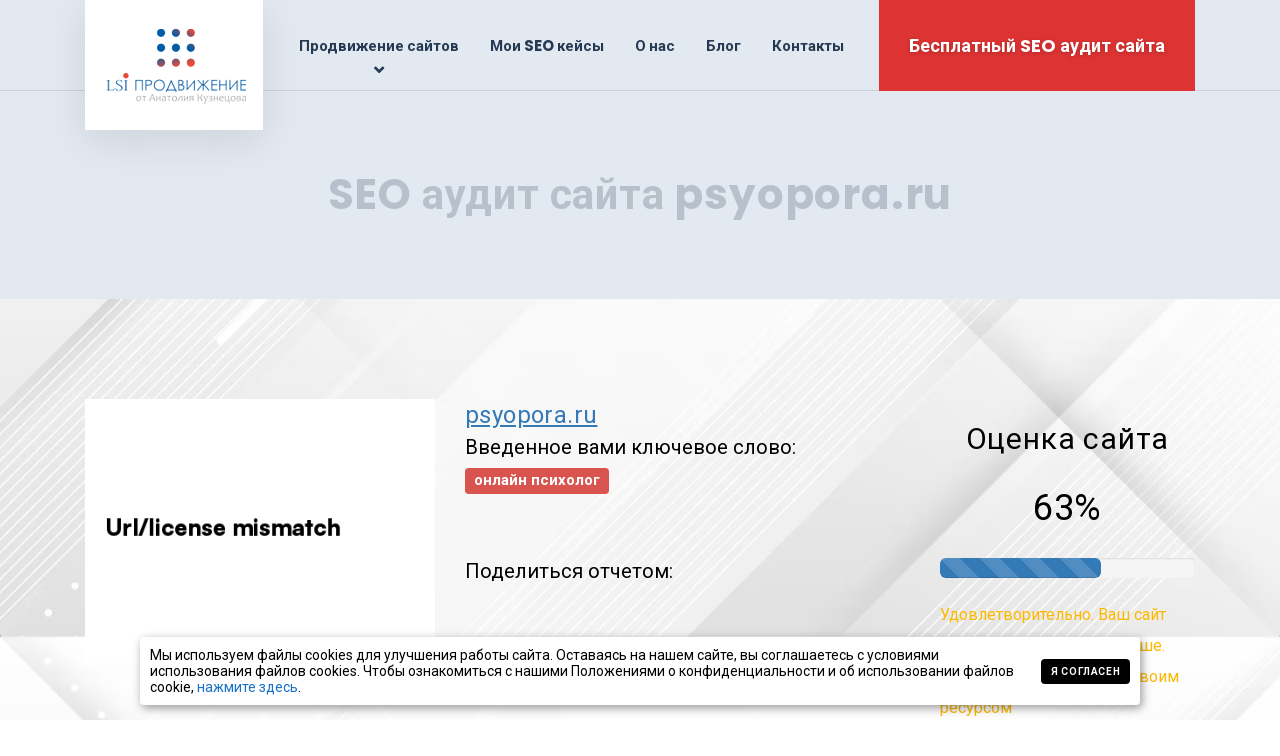

--- FILE ---
content_type: text/css
request_url: https://lsi-prodvizhenie.ru/wp-content/plugins/wp-seo-propeller/static/wpseopropeller-bootstrap.css?ver=1.0.0
body_size: 22181
content:
.wpseopropeller {
  /*!
 * Bootstrap v3.4.0 (http://getbootstrap.com)
 * Copyright 2011-2016 Twitter, Inc.
 * Licensed under MIT (https://github.com/twbs/bootstrap/blob/master/LICENSE)
 */
  /*! normalize.css v3.0.3 | MIT License | github.com/necolas/normalize.css */
  /*! Source: https://github.com/h5bp/html5-boilerplate/blob/master/src/css/main.css */
  /*# sourceMappingURL=bootstrap.css.map */
}
.wpseopropeller {
  font-family: 'Roboto';
  -webkit-text-size-adjust: 100%;
  -ms-text-size-adjust: 100%;
}
.wpseopropeller {
  margin: 0;
}
.wpseopropeller article,
.wpseopropeller aside,
.wpseopropeller details,
.wpseopropeller figcaption,
.wpseopropeller figure,
.wpseopropeller footer,
.wpseopropeller header,
.wpseopropeller hgroup,
.wpseopropeller main,
.wpseopropeller menu,
.wpseopropeller nav,
.wpseopropeller section,
.wpseopropeller summary {
  display: block;
}
.wpseopropeller audio,
.wpseopropeller canvas,
.wpseopropeller progress,
.wpseopropeller video {
  display: inline-block;
  vertical-align: baseline;
}
.wpseopropeller audio:not([controls]) {
  display: none;
  height: 0;
}
.wpseopropeller [hidden],
.wpseopropeller template {
  display: none;
}
.wpseopropeller a {
  background-color: transparent;
}
.wpseopropeller a:active,
.wpseopropeller a:hover {
  outline: 0;
}
.wpseopropeller abbr[title] {
  border-bottom: 1px dotted;
}
.wpseopropeller b,
.wpseopropeller strong {
  font-weight: bold;
}
.wpseopropeller dfn {
  font-style: italic;
}
.wpseopropeller h1 {
  margin: .67em 0;
  font-size: 2em;
}
.wpseopropeller mark {
  color: #000;
  background: #ff0;
}
.wpseopropeller small {
  font-size: 80%;
}
.wpseopropeller sub,
.wpseopropeller sup {
  position: relative;
  font-size: 75%;
  line-height: 0;
  vertical-align: baseline;
}
.wpseopropeller sup {
  top: -0.5em;
}
.wpseopropeller sub {
  bottom: -0.25em;
}
.wpseopropeller img {
  border: 0;
}
.wpseopropeller svg:not(:root) {
  overflow: hidden;
}
.wpseopropeller figure {
  margin: 1em 40px;
}
.wpseopropeller hr {
  height: 0;
  -webkit-box-sizing: content-box;
  -moz-box-sizing: content-box;
  box-sizing: content-box;
}
.wpseopropeller pre {
  overflow: auto;
}
.wpseopropeller code,
.wpseopropeller kbd,
.wpseopropeller pre,
.wpseopropeller samp {
  font-family: monospace, monospace;
  font-size: 1em;
}
.wpseopropeller button,
.wpseopropeller input,
.wpseopropeller optgroup,
.wpseopropeller select,
.wpseopropeller textarea {
  margin: 0;
  font: inherit;
  color: inherit;
}
.wpseopropeller button {
  overflow: visible;
}
.wpseopropeller button,
.wpseopropeller select {
  text-transform: none;
}
.wpseopropeller button,
.wpseopropeller html input[type="button"],
.wpseopropeller input[type="reset"],
.wpseopropeller input[type="submit"] {
  -webkit-appearance: button;
  cursor: pointer;
}
.wpseopropeller button[disabled],
.wpseopropeller html input[disabled] {
  cursor: default;
}
.wpseopropeller button::-moz-focus-inner,
.wpseopropeller input::-moz-focus-inner {
  padding: 0;
  border: 0;
}
.wpseopropeller input {
  line-height: normal;
}
.wpseopropeller input[type="checkbox"],
.wpseopropeller input[type="radio"] {
  -webkit-box-sizing: border-box;
  -moz-box-sizing: border-box;
  box-sizing: border-box;
  padding: 0;
}
.wpseopropeller input[type="number"]::-webkit-inner-spin-button,
.wpseopropeller input[type="number"]::-webkit-outer-spin-button {
  height: auto;
}
.wpseopropeller input[type="search"] {
  -webkit-box-sizing: content-box;
  -moz-box-sizing: content-box;
  box-sizing: content-box;
  -webkit-appearance: textfield;
}
.wpseopropeller input[type="search"]::-webkit-search-cancel-button,
.wpseopropeller input[type="search"]::-webkit-search-decoration {
  -webkit-appearance: none;
}
.wpseopropeller fieldset {
  padding: .35em .625em .75em;
  margin: 0 2px;
  border: 1px solid #c0c0c0;
}
.wpseopropeller legend {
  padding: 0;
  border: 0;
}
.wpseopropeller textarea {
  overflow: auto;
}
.wpseopropeller optgroup {
  font-weight: bold;
}
.wpseopropeller table {
  border-spacing: 0;
  border-collapse: collapse;
}
.wpseopropeller td,
.wpseopropeller th {
  padding: 0;
}
@media print {
  .wpseopropeller *,
  .wpseopropeller *:before,
  .wpseopropeller *:after {
    color: #000 !important;
    text-shadow: none !important;
    background: transparent !important;
    -webkit-box-shadow: none !important;
    box-shadow: none !important;
  }
  .wpseopropeller a,
  .wpseopropeller a:visited {
    text-decoration: underline;
  }
  .wpseopropeller a[href]:after {
    content: " (" attr(href) ")";
  }
  .wpseopropeller abbr[title]:after {
    content: " (" attr(title) ")";
  }
  .wpseopropeller a[href^="#"]:after,
  .wpseopropeller a[href^="javascript:"]:after {
    content: "";
  }
  .wpseopropeller pre,
  .wpseopropeller blockquote {
    border: 1px solid #999;
    page-break-inside: avoid;
  }
  .wpseopropeller thead {
    display: table-header-group;
  }
  .wpseopropeller tr,
  .wpseopropeller img {
    page-break-inside: avoid;
  }
  .wpseopropeller img {
    max-width: 100% !important;
  }
  .wpseopropeller p,
  .wpseopropeller h2,
  .wpseopropeller h3 {
    orphans: 3;
    widows: 3;
  }
  .wpseopropeller h2,
  .wpseopropeller h3 {
    page-break-after: avoid;
  }
  .wpseopropeller .navbar {
    display: none;
  }
  .wpseopropeller .btn > .caret,
  .wpseopropeller .dropup > .btn > .caret {
    border-top-color: #000 !important;
  }
  .wpseopropeller .label {
    border: 1px solid #000;
  }
  .wpseopropeller .table {
    border-collapse: collapse !important;
  }
  .wpseopropeller .table td,
  .wpseopropeller .table th {
    background-color: #fff !important;
  }
  .wpseopropeller .table-bordered th,
  .wpseopropeller .table-bordered td {
    border: 1px solid #ddd !important;
  }
}
@font-face {
  font-family: 'Glyphicons Halflings';
  src: url('../fonts/glyphicons-halflings-regular.eot');
  src: url('../fonts/glyphicons-halflings-regular.eot?#iefix') format('embedded-opentype'), url('../fonts/glyphicons-halflings-regular.woff2') format('woff2'), url('../fonts/glyphicons-halflings-regular.woff') format('woff'), url('../fonts/glyphicons-halflings-regular.ttf') format('truetype'), url('../fonts/glyphicons-halflings-regular.svg#glyphicons_halflingsregular') format('svg');
}
.wpseopropeller .glyphicon {
  position: relative;
  top: 1px;
  display: inline-block;
  font-family: 'Glyphicons Halflings';
  font-style: normal;
  font-weight: normal;
  line-height: 1;
  -webkit-font-smoothing: antialiased;
  -moz-osx-font-smoothing: grayscale;
}
.wpseopropeller .glyphicon-asterisk:before {
  content: "\002a";
}
.wpseopropeller .glyphicon-plus:before {
  content: "\002b";
}
.wpseopropeller .glyphicon-euro:before,
.wpseopropeller .glyphicon-eur:before {
  content: "\20ac";
}
.wpseopropeller .glyphicon-minus:before {
  content: "\2212";
}
.wpseopropeller .glyphicon-cloud:before {
  content: "\2601";
}
.wpseopropeller .glyphicon-envelope:before {
  content: "\2709";
}
.wpseopropeller .glyphicon-pencil:before {
  content: "\270f";
}
.wpseopropeller .glyphicon-glass:before {
  content: "\e001";
}
.wpseopropeller .glyphicon-music:before {
  content: "\e002";
}
.wpseopropeller .glyphicon-search:before {
  content: "\e003";
}
.wpseopropeller .glyphicon-heart:before {
  content: "\e005";
}
.wpseopropeller .glyphicon-star:before {
  content: "\e006";
}
.wpseopropeller .glyphicon-star-empty:before {
  content: "\e007";
}
.wpseopropeller .glyphicon-user:before {
  content: "\e008";
}
.wpseopropeller .glyphicon-film:before {
  content: "\e009";
}
.wpseopropeller .glyphicon-th-large:before {
  content: "\e010";
}
.wpseopropeller .glyphicon-th:before {
  content: "\e011";
}
.wpseopropeller .glyphicon-th-list:before {
  content: "\e012";
}
.wpseopropeller .glyphicon-ok:before {
  content: "\e013";
}
.wpseopropeller .glyphicon-remove:before {
  content: "\e014";
}
.wpseopropeller .glyphicon-zoom-in:before {
  content: "\e015";
}
.wpseopropeller .glyphicon-zoom-out:before {
  content: "\e016";
}
.wpseopropeller .glyphicon-off:before {
  content: "\e017";
}
.wpseopropeller .glyphicon-signal:before {
  content: "\e018";
}
.wpseopropeller .glyphicon-cog:before {
  content: "\e019";
}
.wpseopropeller .glyphicon-trash:before {
  content: "\e020";
}
.wpseopropeller .glyphicon-home:before {
  content: "\e021";
}
.wpseopropeller .glyphicon-file:before {
  content: "\e022";
}
.wpseopropeller .glyphicon-time:before {
  content: "\e023";
}
.wpseopropeller .glyphicon-road:before {
  content: "\e024";
}
.wpseopropeller .glyphicon-download-alt:before {
  content: "\e025";
}
.wpseopropeller .glyphicon-download:before {
  content: "\e026";
}
.wpseopropeller .glyphicon-upload:before {
  content: "\e027";
}
.wpseopropeller .glyphicon-inbox:before {
  content: "\e028";
}
.wpseopropeller .glyphicon-play-circle:before {
  content: "\e029";
}
.wpseopropeller .glyphicon-repeat:before {
  content: "\e030";
}
.wpseopropeller .glyphicon-refresh:before {
  content: "\e031";
}
.wpseopropeller .glyphicon-list-alt:before {
  content: "\e032";
}
.wpseopropeller .glyphicon-lock:before {
  content: "\e033";
}
.wpseopropeller .glyphicon-flag:before {
  content: "\e034";
}
.wpseopropeller .glyphicon-headphones:before {
  content: "\e035";
}
.wpseopropeller .glyphicon-volume-off:before {
  content: "\e036";
}
.wpseopropeller .glyphicon-volume-down:before {
  content: "\e037";
}
.wpseopropeller .glyphicon-volume-up:before {
  content: "\e038";
}
.wpseopropeller .glyphicon-qrcode:before {
  content: "\e039";
}
.wpseopropeller .glyphicon-barcode:before {
  content: "\e040";
}
.wpseopropeller .glyphicon-tag:before {
  content: "\e041";
}
.wpseopropeller .glyphicon-tags:before {
  content: "\e042";
}
.wpseopropeller .glyphicon-book:before {
  content: "\e043";
}
.wpseopropeller .glyphicon-bookmark:before {
  content: "\e044";
}
.wpseopropeller .glyphicon-print:before {
  content: "\e045";
}
.wpseopropeller .glyphicon-camera:before {
  content: "\e046";
}
.wpseopropeller .glyphicon-font:before {
  content: "\e047";
}
.wpseopropeller .glyphicon-bold:before {
  content: "\e048";
}
.wpseopropeller .glyphicon-italic:before {
  content: "\e049";
}
.wpseopropeller .glyphicon-text-height:before {
  content: "\e050";
}
.wpseopropeller .glyphicon-text-width:before {
  content: "\e051";
}
.wpseopropeller .glyphicon-align-left:before {
  content: "\e052";
}
.wpseopropeller .glyphicon-align-center:before {
  content: "\e053";
}
.wpseopropeller .glyphicon-align-right:before {
  content: "\e054";
}
.wpseopropeller .glyphicon-align-justify:before {
  content: "\e055";
}
.wpseopropeller .glyphicon-list:before {
  content: "\e056";
}
.wpseopropeller .glyphicon-indent-left:before {
  content: "\e057";
}
.wpseopropeller .glyphicon-indent-right:before {
  content: "\e058";
}
.wpseopropeller .glyphicon-facetime-video:before {
  content: "\e059";
}
.wpseopropeller .glyphicon-picture:before {
  content: "\e060";
}
.wpseopropeller .glyphicon-map-marker:before {
  content: "\e062";
}
.wpseopropeller .glyphicon-adjust:before {
  content: "\e063";
}
.wpseopropeller .glyphicon-tint:before {
  content: "\e064";
}
.wpseopropeller .glyphicon-edit:before {
  content: "\e065";
}
.wpseopropeller .glyphicon-share:before {
  content: "\e066";
}
.wpseopropeller .glyphicon-check:before {
  content: "\e067";
}
.wpseopropeller .glyphicon-move:before {
  content: "\e068";
}
.wpseopropeller .glyphicon-step-backward:before {
  content: "\e069";
}
.wpseopropeller .glyphicon-fast-backward:before {
  content: "\e070";
}
.wpseopropeller .glyphicon-backward:before {
  content: "\e071";
}
.wpseopropeller .glyphicon-play:before {
  content: "\e072";
}
.wpseopropeller .glyphicon-pause:before {
  content: "\e073";
}
.wpseopropeller .glyphicon-stop:before {
  content: "\e074";
}
.wpseopropeller .glyphicon-forward:before {
  content: "\e075";
}
.wpseopropeller .glyphicon-fast-forward:before {
  content: "\e076";
}
.wpseopropeller .glyphicon-step-forward:before {
  content: "\e077";
}
.wpseopropeller .glyphicon-eject:before {
  content: "\e078";
}
.wpseopropeller .glyphicon-chevron-left:before {
  content: "\e079";
}
.wpseopropeller .glyphicon-chevron-right:before {
  content: "\e080";
}
.wpseopropeller .glyphicon-plus-sign:before {
  content: "\e081";
}
.wpseopropeller .glyphicon-minus-sign:before {
  content: "\e082";
}
.wpseopropeller .glyphicon-remove-sign:before {
  content: "\e083";
}
.wpseopropeller .glyphicon-ok-sign:before {
  content: "\e084";
}
.wpseopropeller .glyphicon-question-sign:before {
  content: "\e085";
}
.wpseopropeller .glyphicon-info-sign:before {
  content: "\e086";
}
.wpseopropeller .glyphicon-screenshot:before {
  content: "\e087";
}
.wpseopropeller .glyphicon-remove-circle:before {
  content: "\e088";
}
.wpseopropeller .glyphicon-ok-circle:before {
  content: "\e089";
}
.wpseopropeller .glyphicon-ban-circle:before {
  content: "\e090";
}
.wpseopropeller .glyphicon-arrow-left:before {
  content: "\e091";
}
.wpseopropeller .glyphicon-arrow-right:before {
  content: "\e092";
}
.wpseopropeller .glyphicon-arrow-up:before {
  content: "\e093";
}
.wpseopropeller .glyphicon-arrow-down:before {
  content: "\e094";
}
.wpseopropeller .glyphicon-share-alt:before {
  content: "\e095";
}
.wpseopropeller .glyphicon-resize-full:before {
  content: "\e096";
}
.wpseopropeller .glyphicon-resize-small:before {
  content: "\e097";
}
.wpseopropeller .glyphicon-exclamation-sign:before {
  content: "\e101";
}
.wpseopropeller .glyphicon-gift:before {
  content: "\e102";
}
.wpseopropeller .glyphicon-leaf:before {
  content: "\e103";
}
.wpseopropeller .glyphicon-fire:before {
  content: "\e104";
}
.wpseopropeller .glyphicon-eye-open:before {
  content: "\e105";
}
.wpseopropeller .glyphicon-eye-close:before {
  content: "\e106";
}
.wpseopropeller .glyphicon-warning-sign:before {
  content: "\e107";
}
.wpseopropeller .glyphicon-plane:before {
  content: "\e108";
}
.wpseopropeller .glyphicon-calendar:before {
  content: "\e109";
}
.wpseopropeller .glyphicon-random:before {
  content: "\e110";
}
.wpseopropeller .glyphicon-comment:before {
  content: "\e111";
}
.wpseopropeller .glyphicon-magnet:before {
  content: "\e112";
}
.wpseopropeller .glyphicon-chevron-up:before {
  content: "\e113";
}
.wpseopropeller .glyphicon-chevron-down:before {
  content: "\e114";
}
.wpseopropeller .glyphicon-retweet:before {
  content: "\e115";
}
.wpseopropeller .glyphicon-shopping-cart:before {
  content: "\e116";
}
.wpseopropeller .glyphicon-folder-close:before {
  content: "\e117";
}
.wpseopropeller .glyphicon-folder-open:before {
  content: "\e118";
}
.wpseopropeller .glyphicon-resize-vertical:before {
  content: "\e119";
}
.wpseopropeller .glyphicon-resize-horizontal:before {
  content: "\e120";
}
.wpseopropeller .glyphicon-hdd:before {
  content: "\e121";
}
.wpseopropeller .glyphicon-bullhorn:before {
  content: "\e122";
}
.wpseopropeller .glyphicon-bell:before {
  content: "\e123";
}
.wpseopropeller .glyphicon-certificate:before {
  content: "\e124";
}
.wpseopropeller .glyphicon-thumbs-up:before {
  content: "\e125";
}
.wpseopropeller .glyphicon-thumbs-down:before {
  content: "\e126";
}
.wpseopropeller .glyphicon-hand-right:before {
  content: "\e127";
}
.wpseopropeller .glyphicon-hand-left:before {
  content: "\e128";
}
.wpseopropeller .glyphicon-hand-up:before {
  content: "\e129";
}
.wpseopropeller .glyphicon-hand-down:before {
  content: "\e130";
}
.wpseopropeller .glyphicon-circle-arrow-right:before {
  content: "\e131";
}
.wpseopropeller .glyphicon-circle-arrow-left:before {
  content: "\e132";
}
.wpseopropeller .glyphicon-circle-arrow-up:before {
  content: "\e133";
}
.wpseopropeller .glyphicon-circle-arrow-down:before {
  content: "\e134";
}
.wpseopropeller .glyphicon-globe:before {
  content: "\e135";
}
.wpseopropeller .glyphicon-wrench:before {
  content: "\e136";
}
.wpseopropeller .glyphicon-tasks:before {
  content: "\e137";
}
.wpseopropeller .glyphicon-filter:before {
  content: "\e138";
}
.wpseopropeller .glyphicon-briefcase:before {
  content: "\e139";
}
.wpseopropeller .glyphicon-fullscreen:before {
  content: "\e140";
}
.wpseopropeller .glyphicon-dashboard:before {
  content: "\e141";
}
.wpseopropeller .glyphicon-paperclip:before {
  content: "\e142";
}
.wpseopropeller .glyphicon-heart-empty:before {
  content: "\e143";
}
.wpseopropeller .glyphicon-link:before {
  content: "\e144";
}
.wpseopropeller .glyphicon-phone:before {
  content: "\e145";
}
.wpseopropeller .glyphicon-pushpin:before {
  content: "\e146";
}
.wpseopropeller .glyphicon-usd:before {
  content: "\e148";
}
.wpseopropeller .glyphicon-gbp:before {
  content: "\e149";
}
.wpseopropeller .glyphicon-sort:before {
  content: "\e150";
}
.wpseopropeller .glyphicon-sort-by-alphabet:before {
  content: "\e151";
}
.wpseopropeller .glyphicon-sort-by-alphabet-alt:before {
  content: "\e152";
}
.wpseopropeller .glyphicon-sort-by-order:before {
  content: "\e153";
}
.wpseopropeller .glyphicon-sort-by-order-alt:before {
  content: "\e154";
}
.wpseopropeller .glyphicon-sort-by-attributes:before {
  content: "\e155";
}
.wpseopropeller .glyphicon-sort-by-attributes-alt:before {
  content: "\e156";
}
.wpseopropeller .glyphicon-unchecked:before {
  content: "\e157";
}
.wpseopropeller .glyphicon-expand:before {
  content: "\e158";
}
.wpseopropeller .glyphicon-collapse-down:before {
  content: "\e159";
}
.wpseopropeller .glyphicon-collapse-up:before {
  content: "\e160";
}
.wpseopropeller .glyphicon-log-in:before {
  content: "\e161";
}
.wpseopropeller .glyphicon-flash:before {
  content: "\e162";
}
.wpseopropeller .glyphicon-log-out:before {
  content: "\e163";
}
.wpseopropeller .glyphicon-new-window:before {
  content: "\e164";
}
.wpseopropeller .glyphicon-record:before {
  content: "\e165";
}
.wpseopropeller .glyphicon-save:before {
  content: "\e166";
}
.wpseopropeller .glyphicon-open:before {
  content: "\e167";
}
.wpseopropeller .glyphicon-saved:before {
  content: "\e168";
}
.wpseopropeller .glyphicon-import:before {
  content: "\e169";
}
.wpseopropeller .glyphicon-export:before {
  content: "\e170";
}
.wpseopropeller .glyphicon-send:before {
  content: "\e171";
}
.wpseopropeller .glyphicon-floppy-disk:before {
  content: "\e172";
}
.wpseopropeller .glyphicon-floppy-saved:before {
  content: "\e173";
}
.wpseopropeller .glyphicon-floppy-remove:before {
  content: "\e174";
}
.wpseopropeller .glyphicon-floppy-save:before {
  content: "\e175";
}
.wpseopropeller .glyphicon-floppy-open:before {
  content: "\e176";
}
.wpseopropeller .glyphicon-credit-card:before {
  content: "\e177";
}
.wpseopropeller .glyphicon-transfer:before {
  content: "\e178";
}
.wpseopropeller .glyphicon-cutlery:before {
  content: "\e179";
}
.wpseopropeller .glyphicon-header:before {
  content: "\e180";
}
.wpseopropeller .glyphicon-compressed:before {
  content: "\e181";
}
.wpseopropeller .glyphicon-earphone:before {
  content: "\e182";
}
.wpseopropeller .glyphicon-phone-alt:before {
  content: "\e183";
}
.wpseopropeller .glyphicon-tower:before {
  content: "\e184";
}
.wpseopropeller .glyphicon-stats:before {
  content: "\e185";
}
.wpseopropeller .glyphicon-sd-video:before {
  content: "\e186";
}
.wpseopropeller .glyphicon-hd-video:before {
  content: "\e187";
}
.wpseopropeller .glyphicon-subtitles:before {
  content: "\e188";
}
.wpseopropeller .glyphicon-sound-stereo:before {
  content: "\e189";
}
.wpseopropeller .glyphicon-sound-dolby:before {
  content: "\e190";
}
.wpseopropeller .glyphicon-sound-5-1:before {
  content: "\e191";
}
.wpseopropeller .glyphicon-sound-6-1:before {
  content: "\e192";
}
.wpseopropeller .glyphicon-sound-7-1:before {
  content: "\e193";
}
.wpseopropeller .glyphicon-copyright-mark:before {
  content: "\e194";
}
.wpseopropeller .glyphicon-registration-mark:before {
  content: "\e195";
}
.wpseopropeller .glyphicon-cloud-download:before {
  content: "\e197";
}
.wpseopropeller .glyphicon-cloud-upload:before {
  content: "\e198";
}
.wpseopropeller .glyphicon-tree-conifer:before {
  content: "\e199";
}
.wpseopropeller .glyphicon-tree-deciduous:before {
  content: "\e200";
}
.wpseopropeller .glyphicon-cd:before {
  content: "\e201";
}
.wpseopropeller .glyphicon-save-file:before {
  content: "\e202";
}
.wpseopropeller .glyphicon-open-file:before {
  content: "\e203";
}
.wpseopropeller .glyphicon-level-up:before {
  content: "\e204";
}
.wpseopropeller .glyphicon-copy:before {
  content: "\e205";
}
.wpseopropeller .glyphicon-paste:before {
  content: "\e206";
}
.wpseopropeller .glyphicon-alert:before {
  content: "\e209";
}
.wpseopropeller .glyphicon-equalizer:before {
  content: "\e210";
}
.wpseopropeller .glyphicon-king:before {
  content: "\e211";
}
.wpseopropeller .glyphicon-queen:before {
  content: "\e212";
}
.wpseopropeller .glyphicon-pawn:before {
  content: "\e213";
}
.wpseopropeller .glyphicon-bishop:before {
  content: "\e214";
}
.wpseopropeller .glyphicon-knight:before {
  content: "\e215";
}
.wpseopropeller .glyphicon-baby-formula:before {
  content: "\e216";
}
.wpseopropeller .glyphicon-tent:before {
  content: "\26fa";
}
.wpseopropeller .glyphicon-blackboard:before {
  content: "\e218";
}
.wpseopropeller .glyphicon-bed:before {
  content: "\e219";
}
.wpseopropeller .glyphicon-apple:before {
  content: "\f8ff";
}
.wpseopropeller .glyphicon-erase:before {
  content: "\e221";
}
.wpseopropeller .glyphicon-hourglass:before {
  content: "\231b";
}
.wpseopropeller .glyphicon-lamp:before {
  content: "\e223";
}
.wpseopropeller .glyphicon-duplicate:before {
  content: "\e224";
}
.wpseopropeller .glyphicon-piggy-bank:before {
  content: "\e225";
}
.wpseopropeller .glyphicon-scissors:before {
  content: "\e226";
}
.wpseopropeller .glyphicon-bitcoin:before {
  content: "\e227";
}
.wpseopropeller .glyphicon-btc:before {
  content: "\e227";
}
.wpseopropeller .glyphicon-xbt:before {
  content: "\e227";
}
.wpseopropeller .glyphicon-yen:before {
  content: "\00a5";
}
.wpseopropeller .glyphicon-jpy:before {
  content: "\00a5";
}
.wpseopropeller .glyphicon-ruble:before {
  content: "\20bd";
}
.wpseopropeller .glyphicon-rub:before {
  content: "\20bd";
}
.wpseopropeller .glyphicon-scale:before {
  content: "\e230";
}
.wpseopropeller .glyphicon-ice-lolly:before {
  content: "\e231";
}
.wpseopropeller .glyphicon-ice-lolly-tasted:before {
  content: "\e232";
}
.wpseopropeller .glyphicon-education:before {
  content: "\e233";
}
.wpseopropeller .glyphicon-option-horizontal:before {
  content: "\e234";
}
.wpseopropeller .glyphicon-option-vertical:before {
  content: "\e235";
}
.wpseopropeller .glyphicon-menu-hamburger:before {
  content: "\e236";
}
.wpseopropeller .glyphicon-modal-window:before {
  content: "\e237";
}
.wpseopropeller .glyphicon-oil:before {
  content: "\e238";
}
.wpseopropeller .glyphicon-grain:before {
  content: "\e239";
}
.wpseopropeller .glyphicon-sunglasses:before {
  content: "\e240";
}
.wpseopropeller .glyphicon-text-size:before {
  content: "\e241";
}
.wpseopropeller .glyphicon-text-color:before {
  content: "\e242";
}
.wpseopropeller .glyphicon-text-background:before {
  content: "\e243";
}
.wpseopropeller .glyphicon-object-align-top:before {
  content: "\e244";
}
.wpseopropeller .glyphicon-object-align-bottom:before {
  content: "\e245";
}
.wpseopropeller .glyphicon-object-align-horizontal:before {
  content: "\e246";
}
.wpseopropeller .glyphicon-object-align-left:before {
  content: "\e247";
}
.wpseopropeller .glyphicon-object-align-vertical:before {
  content: "\e248";
}
.wpseopropeller .glyphicon-object-align-right:before {
  content: "\e249";
}
.wpseopropeller .glyphicon-triangle-right:before {
  content: "\e250";
}
.wpseopropeller .glyphicon-triangle-left:before {
  content: "\e251";
}
.wpseopropeller .glyphicon-triangle-bottom:before {
  content: "\e252";
}
.wpseopropeller .glyphicon-triangle-top:before {
  content: "\e253";
}
.wpseopropeller .glyphicon-console:before {
  content: "\e254";
}
.wpseopropeller .glyphicon-superscript:before {
  content: "\e255";
}
.wpseopropeller .glyphicon-subscript:before {
  content: "\e256";
}
.wpseopropeller .glyphicon-menu-left:before {
  content: "\e257";
}
.wpseopropeller .glyphicon-menu-right:before {
  content: "\e258";
}
.wpseopropeller .glyphicon-menu-down:before {
  content: "\e259";
}
.wpseopropeller .glyphicon-menu-up:before {
  content: "\e260";
}
.wpseopropeller * {
  -webkit-box-sizing: border-box;
  -moz-box-sizing: border-box;
  box-sizing: border-box;
}
.wpseopropeller *:before,
.wpseopropeller *:after {
  -webkit-box-sizing: border-box;
  -moz-box-sizing: border-box;
  box-sizing: border-box;
}
.wpseopropeller html {
  font-size: 10px;
  -webkit-tap-highlight-color: rgba(0, 0, 0, 0);
}
.wpseopropeller body {
  font-family: -apple-system, BlinkMacSystemFont, "Segoe UI", Roboto, "Helvetica Neue", Arial, sans-serif;
  font-size: 14px;
  line-height: 1.42857143;
  color: #333;
  background-color: #fff;
}
.wpseopropeller input,
.wpseopropeller button,
.wpseopropeller select,
.wpseopropeller textarea {
  font-family: inherit;
  font-size: inherit;
  line-height: inherit;
}
.wpseopropeller a {
  color: #337ab7;
  text-decoration: none;
}
.wpseopropeller a:hover,
.wpseopropeller a:focus {
  color: #23527c;
  text-decoration: underline;
}
.wpseopropeller a:focus {
  outline: 5px auto -webkit-focus-ring-color;
  outline-offset: -2px;
}
.wpseopropeller figure {
  margin: 0;
}
.wpseopropeller img {
  vertical-align: middle;
}
.wpseopropeller .img-responsive,
.wpseopropeller .thumbnail > img,
.wpseopropeller .thumbnail a > img,
.wpseopropeller .carousel-inner > .item > img,
.wpseopropeller .carousel-inner > .item > a > img {
  display: block;
  max-width: 100%;
  height: auto;
}
.wpseopropeller .img-rounded {
  border-radius: 6px;
}
.wpseopropeller .img-thumbnail {
  display: inline-block;
  max-width: 100%;
  height: auto;
  padding: 4px;
  line-height: 1.42857143;
  background-color: #fff;
  border: 1px solid #ddd;
  border-radius: 4px;
  -webkit-transition: all 0.2s ease-in-out;
  -o-transition: all 0.2s ease-in-out;
  transition: all 0.2s ease-in-out;
}
.wpseopropeller .img-circle {
  border-radius: 50%;
}
.wpseopropeller hr {
  margin-top: 20px;
  margin-bottom: 20px;
  border: 0;
  border-top: 1px solid #eee;
}
.wpseopropeller .sr-only {
  position: absolute;
  width: 1px;
  height: 1px;
  padding: 0;
  margin: -1px;
  overflow: hidden;
  clip: rect(0, 0, 0, 0);
  border: 0;
}
.wpseopropeller .sr-only-focusable:active,
.wpseopropeller .sr-only-focusable:focus {
  position: static;
  width: auto;
  height: auto;
  margin: 0;
  overflow: visible;
  clip: auto;
}
.wpseopropeller [role="button"] {
  cursor: pointer;
}
.wpseopropeller h1,
.wpseopropeller h2,
.wpseopropeller h3,
.wpseopropeller h4,
.wpseopropeller h5,
.wpseopropeller h6,
.wpseopropeller .h1,
.wpseopropeller .h2,
.wpseopropeller .h3,
.wpseopropeller .h4,
.wpseopropeller .h5,
.wpseopropeller .h6 {
  font-family: 'Roboto';
  font-weight: 500;
  color: inherit;
}
.wpseopropeller h1 small,
.wpseopropeller h2 small,
.wpseopropeller h3 small,
.wpseopropeller h4 small,
.wpseopropeller h5 small,
.wpseopropeller h6 small,
.wpseopropeller .h1 small,
.wpseopropeller .h2 small,
.wpseopropeller .h3 small,
.wpseopropeller .h4 small,
.wpseopropeller .h5 small,
.wpseopropeller .h6 small,
.wpseopropeller h1 .small,
.wpseopropeller h2 .small,
.wpseopropeller h3 .small,
.wpseopropeller h4 .small,
.wpseopropeller h5 .small,
.wpseopropeller h6 .small,
.wpseopropeller .h1 .small,
.wpseopropeller .h2 .small,
.wpseopropeller .h3 .small,
.wpseopropeller .h4 .small,
.wpseopropeller .h5 .small,
.wpseopropeller .h6 .small {
  font-weight: normal;
  line-height: 1;
  color: #777;
}
.wpseopropeller h1,
.wpseopropeller .h1,
.wpseopropeller h2,
.wpseopropeller .h2,
.wpseopropeller h3,
.wpseopropeller .h3 {
  margin-top: 20px;
  margin-bottom: 10px;
}
.wpseopropeller h1 small,
.wpseopropeller .h1 small,
.wpseopropeller h2 small,
.wpseopropeller .h2 small,
.wpseopropeller h3 small,
.wpseopropeller .h3 small,
.wpseopropeller h1 .small,
.wpseopropeller .h1 .small,
.wpseopropeller h2 .small,
.wpseopropeller .h2 .small,
.wpseopropeller h3 .small,
.wpseopropeller .h3 .small {
  font-size: 65%;
}
.wpseopropeller h4,
.wpseopropeller .h4,
.wpseopropeller h5,
.wpseopropeller .h5,
.wpseopropeller h6,
.wpseopropeller .h6 {
  margin-top: 10px;
  margin-bottom: 10px;
}
.wpseopropeller h4 small,
.wpseopropeller .h4 small,
.wpseopropeller h5 small,
.wpseopropeller .h5 small,
.wpseopropeller h6 small,
.wpseopropeller .h6 small,
.wpseopropeller h4 .small,
.wpseopropeller .h4 .small,
.wpseopropeller h5 .small,
.wpseopropeller .h5 .small,
.wpseopropeller h6 .small,
.wpseopropeller .h6 .small {
  font-size: 75%;
}
.wpseopropeller h1,
.wpseopropeller .h1 {
  font-size: 36px;
}
.wpseopropeller h2,
.wpseopropeller .h2 {
  font-size: 30px;
}
.wpseopropeller h3,
.wpseopropeller .h3 {
  font-size: 24px;
}
.wpseopropeller h4,
.wpseopropeller .h4 {
  font-size: 18px;
}
.wpseopropeller h5,
.wpseopropeller .h5 {
  font-size: 14px;
}
.wpseopropeller h6,
.wpseopropeller .h6 {
  font-size: 12px;
}
.wpseopropeller p {
  margin: 0 0 10px;
}
.wpseopropeller .lead {
  margin-bottom: 20px;
  font-size: 16px;
  font-weight: 300;
  line-height: 1.4;
}
@media (min-width: 768px) {
  .wpseopropeller .lead {
    font-size: 21px;
  }
}
.wpseopropeller small,
.wpseopropeller .small {
  font-size: 85%;
}
.wpseopropeller mark,
.wpseopropeller .mark {
  padding: .2em;
  background-color: #fcf8e3;
}
.wpseopropeller .text-left {
  text-align: left;
}
.wpseopropeller .text-right {
  text-align: right;
}
.wpseopropeller .text-center {
  text-align: center;
}
.wpseopropeller .text-justify {
  text-align: justify;
}
.wpseopropeller .text-nowrap {
  white-space: nowrap;
}
.wpseopropeller .text-lowercase {
  text-transform: lowercase;
}
.wpseopropeller .text-uppercase {
  text-transform: uppercase;
}
.wpseopropeller .text-capitalize {
  text-transform: capitalize;
}
.wpseopropeller .text-muted {
  color: #777;
}
.wpseopropeller .text-primary {
  color: #337ab7;
}
.wpseopropeller a.text-primary:hover,
.wpseopropeller a.text-primary:focus {
  color: #286090;
}
.wpseopropeller .text-success {
  color: #3c763d;
}
.wpseopropeller a.text-success:hover,
.wpseopropeller a.text-success:focus {
  color: #2b542c;
}
.wpseopropeller .text-info {
  color: #31708f;
}
.wpseopropeller a.text-info:hover,
.wpseopropeller a.text-info:focus {
  color: #245269;
}
.wpseopropeller .text-warning {
  color: #8a6d3b;
}
.wpseopropeller a.text-warning:hover,
.wpseopropeller a.text-warning:focus {
  color: #66512c;
}
.wpseopropeller .text-danger {
  color: #a94442;
}
.wpseopropeller a.text-danger:hover,
.wpseopropeller a.text-danger:focus {
  color: #843534;
}
.wpseopropeller .bg-primary {
  color: #fff;
  background-color: #337ab7;
}
.wpseopropeller a.bg-primary:hover,
.wpseopropeller a.bg-primary:focus {
  background-color: #286090;
}
.wpseopropeller .bg-success {
  background-color: #dff0d8;
}
.wpseopropeller a.bg-success:hover,
.wpseopropeller a.bg-success:focus {
  background-color: #c1e2b3;
}
.wpseopropeller .bg-info {
  background-color: #d9edf7;
}
.wpseopropeller a.bg-info:hover,
.wpseopropeller a.bg-info:focus {
  background-color: #afd9ee;
}
.wpseopropeller .bg-warning {
  background-color: #fcf8e3;
}
.wpseopropeller a.bg-warning:hover,
.wpseopropeller a.bg-warning:focus {
  background-color: #f7ecb5;
}
.wpseopropeller .bg-danger {
  background-color: #f2dede;
}
.wpseopropeller a.bg-danger:hover,
.wpseopropeller a.bg-danger:focus {
  background-color: #e4b9b9;
}
.wpseopropeller .page-header {
  padding-bottom: 9px;
  margin: 40px 0 20px;
  border-bottom: 1px solid #eee;
}
.wpseopropeller ul,
.wpseopropeller ol {
  margin-top: 0;
  margin-bottom: 10px;
}
.wpseopropeller ul ul,
.wpseopropeller ol ul,
.wpseopropeller ul ol,
.wpseopropeller ol ol {
  margin-bottom: 0;
}
.wpseopropeller .list-unstyled {
  padding-left: 0;
  list-style: none;
}
.wpseopropeller .list-inline {
  padding-left: 0;
  margin-left: -5px;
  list-style: none;
}
.wpseopropeller .list-inline > li {
  display: inline-block;
  padding-right: 5px;
  padding-left: 5px;
}
.wpseopropeller dl {
  margin-top: 0;
  margin-bottom: 20px;
}
.wpseopropeller dt,
.wpseopropeller dd {
  line-height: 1.42857143;
}
.wpseopropeller dt {
  font-weight: bold;
}
.wpseopropeller dd {
  margin-left: 0;
}
@media (min-width: 768px) {
  .wpseopropeller .dl-horizontal dt {
    float: left;
    width: 160px;
    overflow: hidden;
    clear: left;
    text-align: right;
    text-overflow: ellipsis;
    white-space: nowrap;
  }
  .wpseopropeller .dl-horizontal dd {
    margin-left: 180px;
  }
}
.wpseopropeller .initialism {
  font-size: 90%;
  text-transform: uppercase;
}
.wpseopropeller blockquote {
  padding: 10px 20px;
  margin: 0 0 20px;
  font-size: 17.5px;
  border-left: 5px solid #eee;
}
.wpseopropeller blockquote p:last-child,
.wpseopropeller blockquote ul:last-child,
.wpseopropeller blockquote ol:last-child {
  margin-bottom: 0;
}
.wpseopropeller blockquote footer,
.wpseopropeller blockquote small,
.wpseopropeller blockquote .small {
  display: block;
  font-size: 80%;
  line-height: 1.42857143;
  color: #777;
}
.wpseopropeller blockquote footer:before,
.wpseopropeller blockquote small:before,
.wpseopropeller blockquote .small:before {
  content: '\2014 \00A0';
}
.wpseopropeller .blockquote-reverse,
.wpseopropeller blockquote.pull-right {
  padding-right: 15px;
  padding-left: 0;
  text-align: right;
  border-right: 5px solid #eee;
  border-left: 0;
}
.wpseopropeller .blockquote-reverse footer:before,
.wpseopropeller blockquote.pull-right footer:before,
.wpseopropeller .blockquote-reverse small:before,
.wpseopropeller blockquote.pull-right small:before,
.wpseopropeller .blockquote-reverse .small:before,
.wpseopropeller blockquote.pull-right .small:before {
  content: '';
}
.wpseopropeller .blockquote-reverse footer:after,
.wpseopropeller blockquote.pull-right footer:after,
.wpseopropeller .blockquote-reverse small:after,
.wpseopropeller blockquote.pull-right small:after,
.wpseopropeller .blockquote-reverse .small:after,
.wpseopropeller blockquote.pull-right .small:after {
  content: '\00A0 \2014';
}
.wpseopropeller address {
  margin-bottom: 20px;
  font-style: normal;
  line-height: 1.42857143;
}
.wpseopropeller code,
.wpseopropeller kbd,
.wpseopropeller pre,
.wpseopropeller samp {
  font-family: "SFMono-Regular", Menlo, Monaco, Consolas, "Courier New", monospace;
}
.wpseopropeller code {
  padding: 2px 4px;
  font-size: 90%;
  color: #c7254e;
  background-color: #f9f2f4;
  border-radius: 4px;
}
.wpseopropeller kbd {
  padding: 2px 4px;
  font-size: 90%;
  color: #fff;
  background-color: #333;
  border-radius: 3px;
  -webkit-box-shadow: inset 0 -1px 0 rgba(0, 0, 0, 0.25);
  box-shadow: inset 0 -1px 0 rgba(0, 0, 0, 0.25);
}
.wpseopropeller kbd kbd {
  padding: 0;
  font-size: 100%;
  font-weight: bold;
  -webkit-box-shadow: none;
  box-shadow: none;
}
.wpseopropeller pre {
  display: block;
  padding: 9.5px;
  margin: 0 0 10px;
  font-size: 13px;
  line-height: 1.42857143;
  color: #333;
  word-break: break-all;
  word-wrap: break-word;
  background-color: #f5f5f5;
  border: 1px solid #ccc;
  border-radius: 4px;
}
.wpseopropeller pre code {
  padding: 0;
  font-size: inherit;
  color: inherit;
  white-space: pre-wrap;
  background-color: transparent;
  border-radius: 0;
}
.wpseopropeller .pre-scrollable {
  max-height: 340px;
  overflow-y: scroll;
}
.wpseopropeller .container {
  padding-right: 15px;
  padding-left: 15px;
  margin-right: auto;
  margin-left: auto;
}
@media (min-width: 768px) {
  .wpseopropeller .container {
    width: 750px;
  }
}
@media (min-width: 992px) {
  .wpseopropeller .container {
    width: 970px;
  }
}
@media (min-width: 1200px) {
  .wpseopropeller .container {
    width: 1170px;
  }
}
.wpseopropeller .container-fluid {
  padding-right: 15px;
  padding-left: 15px;
  margin-right: auto;
  margin-left: auto;
}
.wpseopropeller .row {
  margin-right: -15px;
  margin-left: -15px;
}
.wpseopropeller .row-no-gutters {
  margin-right: 0;
  margin-left: 0;
}
.wpseopropeller .row-no-gutters [class*="col-"] {
  padding-right: 0;
  padding-left: 0;
}
.wpseopropeller .col-xs-1,
.wpseopropeller .col-sm-1,
.wpseopropeller .col-md-1,
.wpseopropeller .col-lg-1,
.wpseopropeller .col-xs-2,
.wpseopropeller .col-sm-2,
.wpseopropeller .col-md-2,
.wpseopropeller .col-lg-2,
.wpseopropeller .col-xs-3,
.wpseopropeller .col-sm-3,
.wpseopropeller .col-md-3,
.wpseopropeller .col-lg-3,
.wpseopropeller .col-xs-4,
.wpseopropeller .col-sm-4,
.wpseopropeller .col-md-4,
.wpseopropeller .col-lg-4,
.wpseopropeller .col-xs-5,
.wpseopropeller .col-sm-5,
.wpseopropeller .col-md-5,
.wpseopropeller .col-lg-5,
.wpseopropeller .col-xs-6,
.wpseopropeller .col-sm-6,
.wpseopropeller .col-md-6,
.wpseopropeller .col-lg-6,
.wpseopropeller .col-xs-7,
.wpseopropeller .col-sm-7,
.wpseopropeller .col-md-7,
.wpseopropeller .col-lg-7,
.wpseopropeller .col-xs-8,
.wpseopropeller .col-sm-8,
.wpseopropeller .col-md-8,
.wpseopropeller .col-lg-8,
.wpseopropeller .col-xs-9,
.wpseopropeller .col-sm-9,
.wpseopropeller .col-md-9,
.wpseopropeller .col-lg-9,
.wpseopropeller .col-xs-10,
.wpseopropeller .col-sm-10,
.wpseopropeller .col-md-10,
.wpseopropeller .col-lg-10,
.wpseopropeller .col-xs-11,
.wpseopropeller .col-sm-11,
.wpseopropeller .col-md-11,
.wpseopropeller .col-lg-11,
.wpseopropeller .col-xs-12,
.wpseopropeller .col-sm-12,
.wpseopropeller .col-md-12,
.wpseopropeller .col-lg-12 {
  position: relative;
  min-height: 1px;
  padding-right: 15px;
  padding-left: 15px;
}
.wpseopropeller .col-xs-1,
.wpseopropeller .col-xs-2,
.wpseopropeller .col-xs-3,
.wpseopropeller .col-xs-4,
.wpseopropeller .col-xs-5,
.wpseopropeller .col-xs-6,
.wpseopropeller .col-xs-7,
.wpseopropeller .col-xs-8,
.wpseopropeller .col-xs-9,
.wpseopropeller .col-xs-10,
.wpseopropeller .col-xs-11,
.wpseopropeller .col-xs-12 {
  float: left;
}
.wpseopropeller .col-xs-12 {
  width: 100%;
}
.wpseopropeller .col-xs-11 {
  width: 91.66666667%;
}
.wpseopropeller .col-xs-10 {
  width: 83.33333333%;
}
.wpseopropeller .col-xs-9 {
  width: 75%;
}
.wpseopropeller .col-xs-8 {
  width: 66.66666667%;
}
.wpseopropeller .col-xs-7 {
  width: 58.33333333%;
}
.wpseopropeller .col-xs-6 {
  width: 50%;
}
.wpseopropeller .col-xs-5 {
  width: 41.66666667%;
}
.wpseopropeller .col-xs-4 {
  width: 33.33333333%;
}
.wpseopropeller .col-xs-3 {
  width: 25%;
}
.wpseopropeller .col-xs-2 {
  width: 16.66666667%;
}
.wpseopropeller .col-xs-1 {
  width: 8.33333333%;
}
.wpseopropeller .col-xs-pull-12 {
  right: 100%;
}
.wpseopropeller .col-xs-pull-11 {
  right: 91.66666667%;
}
.wpseopropeller .col-xs-pull-10 {
  right: 83.33333333%;
}
.wpseopropeller .col-xs-pull-9 {
  right: 75%;
}
.wpseopropeller .col-xs-pull-8 {
  right: 66.66666667%;
}
.wpseopropeller .col-xs-pull-7 {
  right: 58.33333333%;
}
.wpseopropeller .col-xs-pull-6 {
  right: 50%;
}
.wpseopropeller .col-xs-pull-5 {
  right: 41.66666667%;
}
.wpseopropeller .col-xs-pull-4 {
  right: 33.33333333%;
}
.wpseopropeller .col-xs-pull-3 {
  right: 25%;
}
.wpseopropeller .col-xs-pull-2 {
  right: 16.66666667%;
}
.wpseopropeller .col-xs-pull-1 {
  right: 8.33333333%;
}
.wpseopropeller .col-xs-pull-0 {
  right: auto;
}
.wpseopropeller .col-xs-push-12 {
  left: 100%;
}
.wpseopropeller .col-xs-push-11 {
  left: 91.66666667%;
}
.wpseopropeller .col-xs-push-10 {
  left: 83.33333333%;
}
.wpseopropeller .col-xs-push-9 {
  left: 75%;
}
.wpseopropeller .col-xs-push-8 {
  left: 66.66666667%;
}
.wpseopropeller .col-xs-push-7 {
  left: 58.33333333%;
}
.wpseopropeller .col-xs-push-6 {
  left: 50%;
}
.wpseopropeller .col-xs-push-5 {
  left: 41.66666667%;
}
.wpseopropeller .col-xs-push-4 {
  left: 33.33333333%;
}
.wpseopropeller .col-xs-push-3 {
  left: 25%;
}
.wpseopropeller .col-xs-push-2 {
  left: 16.66666667%;
}
.wpseopropeller .col-xs-push-1 {
  left: 8.33333333%;
}
.wpseopropeller .col-xs-push-0 {
  left: auto;
}
.wpseopropeller .col-xs-offset-12 {
  margin-left: 100%;
}
.wpseopropeller .col-xs-offset-11 {
  margin-left: 91.66666667%;
}
.wpseopropeller .col-xs-offset-10 {
  margin-left: 83.33333333%;
}
.wpseopropeller .col-xs-offset-9 {
  margin-left: 75%;
}
.wpseopropeller .col-xs-offset-8 {
  margin-left: 66.66666667%;
}
.wpseopropeller .col-xs-offset-7 {
  margin-left: 58.33333333%;
}
.wpseopropeller .col-xs-offset-6 {
  margin-left: 50%;
}
.wpseopropeller .col-xs-offset-5 {
  margin-left: 41.66666667%;
}
.wpseopropeller .col-xs-offset-4 {
  margin-left: 33.33333333%;
}
.wpseopropeller .col-xs-offset-3 {
  margin-left: 25%;
}
.wpseopropeller .col-xs-offset-2 {
  margin-left: 16.66666667%;
}
.wpseopropeller .col-xs-offset-1 {
  margin-left: 8.33333333%;
}
.wpseopropeller .col-xs-offset-0 {
  margin-left: 0;
}
@media (min-width: 768px) {
  .wpseopropeller .col-sm-1,
  .wpseopropeller .col-sm-2,
  .wpseopropeller .col-sm-3,
  .wpseopropeller .col-sm-4,
  .wpseopropeller .col-sm-5,
  .wpseopropeller .col-sm-6,
  .wpseopropeller .col-sm-7,
  .wpseopropeller .col-sm-8,
  .wpseopropeller .col-sm-9,
  .wpseopropeller .col-sm-10,
  .wpseopropeller .col-sm-11,
  .wpseopropeller .col-sm-12 {
    float: left;
  }
  .wpseopropeller .col-sm-12 {
    width: 100%;
  }
  .wpseopropeller .col-sm-11 {
    width: 91.66666667%;
  }
  .wpseopropeller .col-sm-10 {
    width: 83.33333333%;
  }
  .wpseopropeller .col-sm-9 {
    width: 75%;
  }
  .wpseopropeller .col-sm-8 {
    width: 66.66666667%;
  }
  .wpseopropeller .col-sm-7 {
    width: 58.33333333%;
  }
  .wpseopropeller .col-sm-6 {
    width: 50%;
  }
  .wpseopropeller .col-sm-5 {
    width: 41.66666667%;
  }
  .wpseopropeller .col-sm-4 {
    width: 33.33333333%;
  }
  .wpseopropeller .col-sm-3 {
    width: 25%;
  }
  .wpseopropeller .col-sm-2 {
    width: 16.66666667%;
  }
  .wpseopropeller .col-sm-1 {
    width: 8.33333333%;
  }
  .wpseopropeller .col-sm-pull-12 {
    right: 100%;
  }
  .wpseopropeller .col-sm-pull-11 {
    right: 91.66666667%;
  }
  .wpseopropeller .col-sm-pull-10 {
    right: 83.33333333%;
  }
  .wpseopropeller .col-sm-pull-9 {
    right: 75%;
  }
  .wpseopropeller .col-sm-pull-8 {
    right: 66.66666667%;
  }
  .wpseopropeller .col-sm-pull-7 {
    right: 58.33333333%;
  }
  .wpseopropeller .col-sm-pull-6 {
    right: 50%;
  }
  .wpseopropeller .col-sm-pull-5 {
    right: 41.66666667%;
  }
  .wpseopropeller .col-sm-pull-4 {
    right: 33.33333333%;
  }
  .wpseopropeller .col-sm-pull-3 {
    right: 25%;
  }
  .wpseopropeller .col-sm-pull-2 {
    right: 16.66666667%;
  }
  .wpseopropeller .col-sm-pull-1 {
    right: 8.33333333%;
  }
  .wpseopropeller .col-sm-pull-0 {
    right: auto;
  }
  .wpseopropeller .col-sm-push-12 {
    left: 100%;
  }
  .wpseopropeller .col-sm-push-11 {
    left: 91.66666667%;
  }
  .wpseopropeller .col-sm-push-10 {
    left: 83.33333333%;
  }
  .wpseopropeller .col-sm-push-9 {
    left: 75%;
  }
  .wpseopropeller .col-sm-push-8 {
    left: 66.66666667%;
  }
  .wpseopropeller .col-sm-push-7 {
    left: 58.33333333%;
  }
  .wpseopropeller .col-sm-push-6 {
    left: 50%;
  }
  .wpseopropeller .col-sm-push-5 {
    left: 41.66666667%;
  }
  .wpseopropeller .col-sm-push-4 {
    left: 33.33333333%;
  }
  .wpseopropeller .col-sm-push-3 {
    left: 25%;
  }
  .wpseopropeller .col-sm-push-2 {
    left: 16.66666667%;
  }
  .wpseopropeller .col-sm-push-1 {
    left: 8.33333333%;
  }
  .wpseopropeller .col-sm-push-0 {
    left: auto;
  }
  .wpseopropeller .col-sm-offset-12 {
    margin-left: 100%;
  }
  .wpseopropeller .col-sm-offset-11 {
    margin-left: 91.66666667%;
  }
  .wpseopropeller .col-sm-offset-10 {
    margin-left: 83.33333333%;
  }
  .wpseopropeller .col-sm-offset-9 {
    margin-left: 75%;
  }
  .wpseopropeller .col-sm-offset-8 {
    margin-left: 66.66666667%;
  }
  .wpseopropeller .col-sm-offset-7 {
    margin-left: 58.33333333%;
  }
  .wpseopropeller .col-sm-offset-6 {
    margin-left: 50%;
  }
  .wpseopropeller .col-sm-offset-5 {
    margin-left: 41.66666667%;
  }
  .wpseopropeller .col-sm-offset-4 {
    margin-left: 33.33333333%;
  }
  .wpseopropeller .col-sm-offset-3 {
    margin-left: 25%;
  }
  .wpseopropeller .col-sm-offset-2 {
    margin-left: 16.66666667%;
  }
  .wpseopropeller .col-sm-offset-1 {
    margin-left: 8.33333333%;
  }
  .wpseopropeller .col-sm-offset-0 {
    margin-left: 0;
  }
}
@media (min-width: 992px) {
  .wpseopropeller .col-md-1,
  .wpseopropeller .col-md-2,
  .wpseopropeller .col-md-3,
  .wpseopropeller .col-md-4,
  .wpseopropeller .col-md-5,
  .wpseopropeller .col-md-6,
  .wpseopropeller .col-md-7,
  .wpseopropeller .col-md-8,
  .wpseopropeller .col-md-9,
  .wpseopropeller .col-md-10,
  .wpseopropeller .col-md-11,
  .wpseopropeller .col-md-12 {
    float: left;
  }
  .wpseopropeller .col-md-12 {
    width: 100%;
  }
  .wpseopropeller .col-md-11 {
    width: 91.66666667%;
  }
  .wpseopropeller .col-md-10 {
    width: 83.33333333%;
  }
  .wpseopropeller .col-md-9 {
    width: 75%;
  }
  .wpseopropeller .col-md-8 {
    width: 66.66666667%;
  }
  .wpseopropeller .col-md-7 {
    width: 58.33333333%;
  }
  .wpseopropeller .col-md-6 {
    width: 50%;
  }
  .wpseopropeller .col-md-5 {
    width: 41.66666667%;
  }
  .wpseopropeller .col-md-4 {
    width: 33.33333333%;
  }
  .wpseopropeller .col-md-3 {
    width: 25%;
  }
  .wpseopropeller .col-md-2 {
    width: 16.66666667%;
  }
  .wpseopropeller .col-md-1 {
    width: 8.33333333%;
  }
  .wpseopropeller .col-md-pull-12 {
    right: 100%;
  }
  .wpseopropeller .col-md-pull-11 {
    right: 91.66666667%;
  }
  .wpseopropeller .col-md-pull-10 {
    right: 83.33333333%;
  }
  .wpseopropeller .col-md-pull-9 {
    right: 75%;
  }
  .wpseopropeller .col-md-pull-8 {
    right: 66.66666667%;
  }
  .wpseopropeller .col-md-pull-7 {
    right: 58.33333333%;
  }
  .wpseopropeller .col-md-pull-6 {
    right: 50%;
  }
  .wpseopropeller .col-md-pull-5 {
    right: 41.66666667%;
  }
  .wpseopropeller .col-md-pull-4 {
    right: 33.33333333%;
  }
  .wpseopropeller .col-md-pull-3 {
    right: 25%;
  }
  .wpseopropeller .col-md-pull-2 {
    right: 16.66666667%;
  }
  .wpseopropeller .col-md-pull-1 {
    right: 8.33333333%;
  }
  .wpseopropeller .col-md-pull-0 {
    right: auto;
  }
  .wpseopropeller .col-md-push-12 {
    left: 100%;
  }
  .wpseopropeller .col-md-push-11 {
    left: 91.66666667%;
  }
  .wpseopropeller .col-md-push-10 {
    left: 83.33333333%;
  }
  .wpseopropeller .col-md-push-9 {
    left: 75%;
  }
  .wpseopropeller .col-md-push-8 {
    left: 66.66666667%;
  }
  .wpseopropeller .col-md-push-7 {
    left: 58.33333333%;
  }
  .wpseopropeller .col-md-push-6 {
    left: 50%;
  }
  .wpseopropeller .col-md-push-5 {
    left: 41.66666667%;
  }
  .wpseopropeller .col-md-push-4 {
    left: 33.33333333%;
  }
  .wpseopropeller .col-md-push-3 {
    left: 25%;
  }
  .wpseopropeller .col-md-push-2 {
    left: 16.66666667%;
  }
  .wpseopropeller .col-md-push-1 {
    left: 8.33333333%;
  }
  .wpseopropeller .col-md-push-0 {
    left: auto;
  }
  .wpseopropeller .col-md-offset-12 {
    margin-left: 100%;
  }
  .wpseopropeller .col-md-offset-11 {
    margin-left: 91.66666667%;
  }
  .wpseopropeller .col-md-offset-10 {
    margin-left: 83.33333333%;
  }
  .wpseopropeller .col-md-offset-9 {
    margin-left: 75%;
  }
  .wpseopropeller .col-md-offset-8 {
    margin-left: 66.66666667%;
  }
  .wpseopropeller .col-md-offset-7 {
    margin-left: 58.33333333%;
  }
  .wpseopropeller .col-md-offset-6 {
    margin-left: 50%;
  }
  .wpseopropeller .col-md-offset-5 {
    margin-left: 41.66666667%;
  }
  .wpseopropeller .col-md-offset-4 {
    margin-left: 33.33333333%;
  }
  .wpseopropeller .col-md-offset-3 {
    margin-left: 25%;
  }
  .wpseopropeller .col-md-offset-2 {
    margin-left: 16.66666667%;
  }
  .wpseopropeller .col-md-offset-1 {
    margin-left: 8.33333333%;
  }
  .wpseopropeller .col-md-offset-0 {
    margin-left: 0;
  }
}
@media (min-width: 1200px) {
  .wpseopropeller .col-lg-1,
  .wpseopropeller .col-lg-2,
  .wpseopropeller .col-lg-3,
  .wpseopropeller .col-lg-4,
  .wpseopropeller .col-lg-5,
  .wpseopropeller .col-lg-6,
  .wpseopropeller .col-lg-7,
  .wpseopropeller .col-lg-8,
  .wpseopropeller .col-lg-9,
  .wpseopropeller .col-lg-10,
  .wpseopropeller .col-lg-11,
  .wpseopropeller .col-lg-12 {
    float: left;
  }
  .wpseopropeller .col-lg-12 {
    width: 100%;
  }
  .wpseopropeller .col-lg-11 {
    width: 91.66666667%;
  }
  .wpseopropeller .col-lg-10 {
    width: 83.33333333%;
  }
  .wpseopropeller .col-lg-9 {
    width: 75%;
  }
  .wpseopropeller .col-lg-8 {
    width: 66.66666667%;
  }
  .wpseopropeller .col-lg-7 {
    width: 58.33333333%;
  }
  .wpseopropeller .col-lg-6 {
    width: 50%;
  }
  .wpseopropeller .col-lg-5 {
    width: 41.66666667%;
  }
  .wpseopropeller .col-lg-4 {
    width: 33.33333333%;
  }
  .wpseopropeller .col-lg-3 {
    width: 25%;
  }
  .wpseopropeller .col-lg-2 {
    width: 16.66666667%;
  }
  .wpseopropeller .col-lg-1 {
    width: 8.33333333%;
  }
  .wpseopropeller .col-lg-pull-12 {
    right: 100%;
  }
  .wpseopropeller .col-lg-pull-11 {
    right: 91.66666667%;
  }
  .wpseopropeller .col-lg-pull-10 {
    right: 83.33333333%;
  }
  .wpseopropeller .col-lg-pull-9 {
    right: 75%;
  }
  .wpseopropeller .col-lg-pull-8 {
    right: 66.66666667%;
  }
  .wpseopropeller .col-lg-pull-7 {
    right: 58.33333333%;
  }
  .wpseopropeller .col-lg-pull-6 {
    right: 50%;
  }
  .wpseopropeller .col-lg-pull-5 {
    right: 41.66666667%;
  }
  .wpseopropeller .col-lg-pull-4 {
    right: 33.33333333%;
  }
  .wpseopropeller .col-lg-pull-3 {
    right: 25%;
  }
  .wpseopropeller .col-lg-pull-2 {
    right: 16.66666667%;
  }
  .wpseopropeller .col-lg-pull-1 {
    right: 8.33333333%;
  }
  .wpseopropeller .col-lg-pull-0 {
    right: auto;
  }
  .wpseopropeller .col-lg-push-12 {
    left: 100%;
  }
  .wpseopropeller .col-lg-push-11 {
    left: 91.66666667%;
  }
  .wpseopropeller .col-lg-push-10 {
    left: 83.33333333%;
  }
  .wpseopropeller .col-lg-push-9 {
    left: 75%;
  }
  .wpseopropeller .col-lg-push-8 {
    left: 66.66666667%;
  }
  .wpseopropeller .col-lg-push-7 {
    left: 58.33333333%;
  }
  .wpseopropeller .col-lg-push-6 {
    left: 50%;
  }
  .wpseopropeller .col-lg-push-5 {
    left: 41.66666667%;
  }
  .wpseopropeller .col-lg-push-4 {
    left: 33.33333333%;
  }
  .wpseopropeller .col-lg-push-3 {
    left: 25%;
  }
  .wpseopropeller .col-lg-push-2 {
    left: 16.66666667%;
  }
  .wpseopropeller .col-lg-push-1 {
    left: 8.33333333%;
  }
  .wpseopropeller .col-lg-push-0 {
    left: auto;
  }
  .wpseopropeller .col-lg-offset-12 {
    margin-left: 100%;
  }
  .wpseopropeller .col-lg-offset-11 {
    margin-left: 91.66666667%;
  }
  .wpseopropeller .col-lg-offset-10 {
    margin-left: 83.33333333%;
  }
  .wpseopropeller .col-lg-offset-9 {
    margin-left: 75%;
  }
  .wpseopropeller .col-lg-offset-8 {
    margin-left: 66.66666667%;
  }
  .wpseopropeller .col-lg-offset-7 {
    margin-left: 58.33333333%;
  }
  .wpseopropeller .col-lg-offset-6 {
    margin-left: 50%;
  }
  .wpseopropeller .col-lg-offset-5 {
    margin-left: 41.66666667%;
  }
  .wpseopropeller .col-lg-offset-4 {
    margin-left: 33.33333333%;
  }
  .wpseopropeller .col-lg-offset-3 {
    margin-left: 25%;
  }
  .wpseopropeller .col-lg-offset-2 {
    margin-left: 16.66666667%;
  }
  .wpseopropeller .col-lg-offset-1 {
    margin-left: 8.33333333%;
  }
  .wpseopropeller .col-lg-offset-0 {
    margin-left: 0;
  }
}
.wpseopropeller table {
  background-color: transparent;
}
.wpseopropeller caption {
  padding-top: 8px;
  padding-bottom: 8px;
  color: #777;
  text-align: left;
}
.wpseopropeller th {
  text-align: left;
}
.wpseopropeller .table {
  width: 100%;
  max-width: 100%;
  margin-bottom: 20px;
}
.wpseopropeller .table > thead > tr > th,
.wpseopropeller .table > tbody > tr > th,
.wpseopropeller .table > tfoot > tr > th,
.wpseopropeller .table > thead > tr > td,
.wpseopropeller .table > tbody > tr > td,
.wpseopropeller .table > tfoot > tr > td {
  padding: 8px;
  line-height: 1.42857143;
  vertical-align: top;
  border-top: 1px solid #ddd;
}
.wpseopropeller .table > thead > tr > th {
  vertical-align: bottom;
  border-bottom: 2px solid #ddd;
}
.wpseopropeller .table > caption + thead > tr:first-child > th,
.wpseopropeller .table > colgroup + thead > tr:first-child > th,
.wpseopropeller .table > thead:first-child > tr:first-child > th,
.wpseopropeller .table > caption + thead > tr:first-child > td,
.wpseopropeller .table > colgroup + thead > tr:first-child > td,
.wpseopropeller .table > thead:first-child > tr:first-child > td {
  border-top: 0;
}
.wpseopropeller .table > tbody + tbody {
  border-top: 2px solid #ddd;
}
.wpseopropeller .table .table {
  background-color: #fff;
}
.wpseopropeller .table-condensed > thead > tr > th,
.wpseopropeller .table-condensed > tbody > tr > th,
.wpseopropeller .table-condensed > tfoot > tr > th,
.wpseopropeller .table-condensed > thead > tr > td,
.wpseopropeller .table-condensed > tbody > tr > td,
.wpseopropeller .table-condensed > tfoot > tr > td {
  padding: 5px;
}
.wpseopropeller .table-bordered {
  border: 1px solid #ddd;
}
.wpseopropeller .table-bordered > thead > tr > th,
.wpseopropeller .table-bordered > tbody > tr > th,
.wpseopropeller .table-bordered > tfoot > tr > th,
.wpseopropeller .table-bordered > thead > tr > td,
.wpseopropeller .table-bordered > tbody > tr > td,
.wpseopropeller .table-bordered > tfoot > tr > td {
  border: 1px solid #ddd;
}
.wpseopropeller .table-bordered > thead > tr > th,
.wpseopropeller .table-bordered > thead > tr > td {
  border-bottom-width: 2px;
}
.wpseopropeller .table-striped > tbody > tr:nth-of-type(odd) {
  background-color: #f9f9f9;
}
.wpseopropeller .table-hover > tbody > tr:hover {
  background-color: #f5f5f5;
}
.wpseopropeller table col[class*="col-"] {
  position: static;
  display: table-column;
  float: none;
}
.wpseopropeller table td[class*="col-"],
.wpseopropeller table th[class*="col-"] {
  position: static;
  display: table-cell;
  float: none;
}
.wpseopropeller .table > thead > tr > td.active,
.wpseopropeller .table > tbody > tr > td.active,
.wpseopropeller .table > tfoot > tr > td.active,
.wpseopropeller .table > thead > tr > th.active,
.wpseopropeller .table > tbody > tr > th.active,
.wpseopropeller .table > tfoot > tr > th.active,
.wpseopropeller .table > thead > tr.active > td,
.wpseopropeller .table > tbody > tr.active > td,
.wpseopropeller .table > tfoot > tr.active > td,
.wpseopropeller .table > thead > tr.active > th,
.wpseopropeller .table > tbody > tr.active > th,
.wpseopropeller .table > tfoot > tr.active > th {
  background-color: #f5f5f5;
}
.wpseopropeller .table-hover > tbody > tr > td.active:hover,
.wpseopropeller .table-hover > tbody > tr > th.active:hover,
.wpseopropeller .table-hover > tbody > tr.active:hover > td,
.wpseopropeller .table-hover > tbody > tr:hover > .active,
.wpseopropeller .table-hover > tbody > tr.active:hover > th {
  background-color: #e8e8e8;
}
.wpseopropeller .table > thead > tr > td.success,
.wpseopropeller .table > tbody > tr > td.success,
.wpseopropeller .table > tfoot > tr > td.success,
.wpseopropeller .table > thead > tr > th.success,
.wpseopropeller .table > tbody > tr > th.success,
.wpseopropeller .table > tfoot > tr > th.success,
.wpseopropeller .table > thead > tr.success > td,
.wpseopropeller .table > tbody > tr.success > td,
.wpseopropeller .table > tfoot > tr.success > td,
.wpseopropeller .table > thead > tr.success > th,
.wpseopropeller .table > tbody > tr.success > th,
.wpseopropeller .table > tfoot > tr.success > th {
  background-color: #dff0d8;
}
.wpseopropeller .table-hover > tbody > tr > td.success:hover,
.wpseopropeller .table-hover > tbody > tr > th.success:hover,
.wpseopropeller .table-hover > tbody > tr.success:hover > td,
.wpseopropeller .table-hover > tbody > tr:hover > .success,
.wpseopropeller .table-hover > tbody > tr.success:hover > th {
  background-color: #d0e9c6;
}
.wpseopropeller .table > thead > tr > td.info,
.wpseopropeller .table > tbody > tr > td.info,
.wpseopropeller .table > tfoot > tr > td.info,
.wpseopropeller .table > thead > tr > th.info,
.wpseopropeller .table > tbody > tr > th.info,
.wpseopropeller .table > tfoot > tr > th.info,
.wpseopropeller .table > thead > tr.info > td,
.wpseopropeller .table > tbody > tr.info > td,
.wpseopropeller .table > tfoot > tr.info > td,
.wpseopropeller .table > thead > tr.info > th,
.wpseopropeller .table > tbody > tr.info > th,
.wpseopropeller .table > tfoot > tr.info > th {
  background-color: #d9edf7;
}
.wpseopropeller .table-hover > tbody > tr > td.info:hover,
.wpseopropeller .table-hover > tbody > tr > th.info:hover,
.wpseopropeller .table-hover > tbody > tr.info:hover > td,
.wpseopropeller .table-hover > tbody > tr:hover > .info,
.wpseopropeller .table-hover > tbody > tr.info:hover > th {
  background-color: #c4e3f3;
}
.wpseopropeller .table > thead > tr > td.warning,
.wpseopropeller .table > tbody > tr > td.warning,
.wpseopropeller .table > tfoot > tr > td.warning,
.wpseopropeller .table > thead > tr > th.warning,
.wpseopropeller .table > tbody > tr > th.warning,
.wpseopropeller .table > tfoot > tr > th.warning,
.wpseopropeller .table > thead > tr.warning > td,
.wpseopropeller .table > tbody > tr.warning > td,
.wpseopropeller .table > tfoot > tr.warning > td,
.wpseopropeller .table > thead > tr.warning > th,
.wpseopropeller .table > tbody > tr.warning > th,
.wpseopropeller .table > tfoot > tr.warning > th {
  background-color: #fcf8e3;
}
.wpseopropeller .table-hover > tbody > tr > td.warning:hover,
.wpseopropeller .table-hover > tbody > tr > th.warning:hover,
.wpseopropeller .table-hover > tbody > tr.warning:hover > td,
.wpseopropeller .table-hover > tbody > tr:hover > .warning,
.wpseopropeller .table-hover > tbody > tr.warning:hover > th {
  background-color: #faf2cc;
}
.wpseopropeller .table > thead > tr > td.danger,
.wpseopropeller .table > tbody > tr > td.danger,
.wpseopropeller .table > tfoot > tr > td.danger,
.wpseopropeller .table > thead > tr > th.danger,
.wpseopropeller .table > tbody > tr > th.danger,
.wpseopropeller .table > tfoot > tr > th.danger,
.wpseopropeller .table > thead > tr.danger > td,
.wpseopropeller .table > tbody > tr.danger > td,
.wpseopropeller .table > tfoot > tr.danger > td,
.wpseopropeller .table > thead > tr.danger > th,
.wpseopropeller .table > tbody > tr.danger > th,
.wpseopropeller .table > tfoot > tr.danger > th {
  background-color: #f2dede;
}
.wpseopropeller .table-hover > tbody > tr > td.danger:hover,
.wpseopropeller .table-hover > tbody > tr > th.danger:hover,
.wpseopropeller .table-hover > tbody > tr.danger:hover > td,
.wpseopropeller .table-hover > tbody > tr:hover > .danger,
.wpseopropeller .table-hover > tbody > tr.danger:hover > th {
  background-color: #ebcccc;
}
.wpseopropeller .table-responsive {
  min-height: .01%;
  overflow-x: auto;
}
@media screen and (max-width: 767px) {
  .wpseopropeller .table-responsive {
    width: 100%;
    margin-bottom: 15px;
    overflow-y: hidden;
    -ms-overflow-style: -ms-autohiding-scrollbar;
    border: 1px solid #ddd;
  }
  .wpseopropeller .table-responsive > .table {
    margin-bottom: 0;
  }
  .wpseopropeller .table-responsive > .table > thead > tr > th,
  .wpseopropeller .table-responsive > .table > tbody > tr > th,
  .wpseopropeller .table-responsive > .table > tfoot > tr > th,
  .wpseopropeller .table-responsive > .table > thead > tr > td,
  .wpseopropeller .table-responsive > .table > tbody > tr > td,
  .wpseopropeller .table-responsive > .table > tfoot > tr > td {
    white-space: nowrap;
  }
  .wpseopropeller .table-responsive > .table-bordered {
    border: 0;
  }
  .wpseopropeller .table-responsive > .table-bordered > thead > tr > th:first-child,
  .wpseopropeller .table-responsive > .table-bordered > tbody > tr > th:first-child,
  .wpseopropeller .table-responsive > .table-bordered > tfoot > tr > th:first-child,
  .wpseopropeller .table-responsive > .table-bordered > thead > tr > td:first-child,
  .wpseopropeller .table-responsive > .table-bordered > tbody > tr > td:first-child,
  .wpseopropeller .table-responsive > .table-bordered > tfoot > tr > td:first-child {
    border-left: 0;
  }
  .wpseopropeller .table-responsive > .table-bordered > thead > tr > th:last-child,
  .wpseopropeller .table-responsive > .table-bordered > tbody > tr > th:last-child,
  .wpseopropeller .table-responsive > .table-bordered > tfoot > tr > th:last-child,
  .wpseopropeller .table-responsive > .table-bordered > thead > tr > td:last-child,
  .wpseopropeller .table-responsive > .table-bordered > tbody > tr > td:last-child,
  .wpseopropeller .table-responsive > .table-bordered > tfoot > tr > td:last-child {
    border-right: 0;
  }
  .wpseopropeller .table-responsive > .table-bordered > tbody > tr:last-child > th,
  .wpseopropeller .table-responsive > .table-bordered > tfoot > tr:last-child > th,
  .wpseopropeller .table-responsive > .table-bordered > tbody > tr:last-child > td,
  .wpseopropeller .table-responsive > .table-bordered > tfoot > tr:last-child > td {
    border-bottom: 0;
  }
}
.wpseopropeller fieldset {
  min-width: 0;
  padding: 0;
  margin: 0;
  border: 0;
}
.wpseopropeller legend {
  display: block;
  width: 100%;
  padding: 0;
  margin-bottom: 20px;
  font-size: 21px;
  line-height: inherit;
  color: #333;
  border: 0;
  border-bottom: 1px solid #e5e5e5;
}
.wpseopropeller label {
  display: inline-block;
  max-width: 100%;
  margin-bottom: 5px;
  font-weight: bold;
}
.wpseopropeller input[type="search"] {
  -webkit-box-sizing: border-box;
  -moz-box-sizing: border-box;
  box-sizing: border-box;
}
.wpseopropeller input[type="radio"],
.wpseopropeller input[type="checkbox"] {
  margin: 4px 0 0;
  margin-top: 1px \9;
  line-height: normal;
}
.wpseopropeller input[type="file"] {
  display: block;
}
.wpseopropeller input[type="range"] {
  display: block;
  width: 100%;
}
.wpseopropeller select[multiple],
.wpseopropeller select[size] {
  height: auto;
}
.wpseopropeller input[type="file"]:focus,
.wpseopropeller input[type="radio"]:focus,
.wpseopropeller input[type="checkbox"]:focus {
  outline: 5px auto -webkit-focus-ring-color;
  outline-offset: -2px;
}
.wpseopropeller output {
  display: block;
  padding-top: 7px;
  font-size: 14px;
  line-height: 1.42857143;
  color: #555;
}
.wpseopropeller .form-control {
  display: block;
  width: 100%;
  height: 34px;
  padding: 6px 12px;
  font-size: 14px;
  line-height: 1.42857143;
  color: #555;
  background-color: #fff;
  background-image: none;
  border: 1px solid #ccc;
  border-radius: 4px;
  -webkit-box-shadow: inset 0 1px 1px rgba(0, 0, 0, 0.075);
  box-shadow: inset 0 1px 1px rgba(0, 0, 0, 0.075);
  -webkit-transition: border-color ease-in-out 0.15s, -webkit-box-shadow ease-in-out 0.15s;
  -o-transition: border-color ease-in-out 0.15s, box-shadow ease-in-out 0.15s;
  transition: border-color ease-in-out 0.15s, box-shadow ease-in-out 0.15s;
}
.wpseopropeller .form-control:focus {
  border-color: #66afe9;
  outline: 0;
  -webkit-box-shadow: inset 0 1px 1px rgba(0, 0, 0, 0.075), 0 0 8px rgba(102, 175, 233, 0.6);
  box-shadow: inset 0 1px 1px rgba(0, 0, 0, 0.075), 0 0 8px rgba(102, 175, 233, 0.6);
}
.wpseopropeller .form-control::-moz-placeholder {
  color: #999;
  opacity: 1;
}
.wpseopropeller .form-control:-ms-input-placeholder {
  color: #999;
}
.wpseopropeller .form-control::-webkit-input-placeholder {
  color: #999;
}
.wpseopropeller .form-control::-ms-expand {
  background-color: transparent;
  border: 0;
}
.wpseopropeller .form-control[disabled],
.wpseopropeller .form-control[readonly],
.wpseopropeller fieldset[disabled] .form-control {
  background-color: #eee;
  opacity: 1;
}
.wpseopropeller .form-control[disabled],
.wpseopropeller fieldset[disabled] .form-control {
  cursor: not-allowed;
}
.wpseopropeller textarea.form-control {
  height: auto;
}
.wpseopropeller input[type="search"] {
  -webkit-appearance: none;
}
@media screen and (-webkit-min-device-pixel-ratio: 0) {
  .wpseopropeller input[type="date"].form-control,
  .wpseopropeller input[type="time"].form-control,
  .wpseopropeller input[type="datetime-local"].form-control,
  .wpseopropeller input[type="month"].form-control {
    line-height: 34px;
  }
  .wpseopropeller input[type="date"].input-sm,
  .wpseopropeller input[type="time"].input-sm,
  .wpseopropeller input[type="datetime-local"].input-sm,
  .wpseopropeller input[type="month"].input-sm,
  .wpseopropeller .input-group-sm input[type="date"],
  .wpseopropeller .input-group-sm input[type="time"],
  .wpseopropeller .input-group-sm input[type="datetime-local"],
  .wpseopropeller .input-group-sm input[type="month"] {
    line-height: 30px;
  }
  .wpseopropeller input[type="date"].input-lg,
  .wpseopropeller input[type="time"].input-lg,
  .wpseopropeller input[type="datetime-local"].input-lg,
  .wpseopropeller input[type="month"].input-lg,
  .wpseopropeller .input-group-lg input[type="date"],
  .wpseopropeller .input-group-lg input[type="time"],
  .wpseopropeller .input-group-lg input[type="datetime-local"],
  .wpseopropeller .input-group-lg input[type="month"] {
    line-height: 46px;
  }
}
.wpseopropeller .form-group {
  margin-bottom: 15px;
}
.wpseopropeller .radio,
.wpseopropeller .checkbox {
  position: relative;
  display: block;
  margin-top: 10px;
  margin-bottom: 10px;
}
.wpseopropeller .radio label,
.wpseopropeller .checkbox label {
  min-height: 20px;
  padding-left: 20px;
  margin-bottom: 0;
  font-weight: normal;
  cursor: pointer;
}
.wpseopropeller .radio input[type="radio"],
.wpseopropeller .radio-inline input[type="radio"],
.wpseopropeller .checkbox input[type="checkbox"],
.wpseopropeller .checkbox-inline input[type="checkbox"] {
  position: absolute;
  margin-top: 4px \9;
  margin-left: -20px;
}
.wpseopropeller .radio + .radio,
.wpseopropeller .checkbox + .checkbox {
  margin-top: -5px;
}
.wpseopropeller .radio-inline,
.wpseopropeller .checkbox-inline {
  position: relative;
  display: inline-block;
  padding-left: 20px;
  margin-bottom: 0;
  font-weight: normal;
  vertical-align: middle;
  cursor: pointer;
}
.wpseopropeller .radio-inline + .radio-inline,
.wpseopropeller .checkbox-inline + .checkbox-inline {
  margin-top: 0;
  margin-left: 10px;
}
.wpseopropeller input[type="radio"][disabled],
.wpseopropeller input[type="checkbox"][disabled],
.wpseopropeller input[type="radio"].disabled,
.wpseopropeller input[type="checkbox"].disabled,
.wpseopropeller fieldset[disabled] input[type="radio"],
.wpseopropeller fieldset[disabled] input[type="checkbox"] {
  cursor: not-allowed;
}
.wpseopropeller .radio-inline.disabled,
.wpseopropeller .checkbox-inline.disabled,
.wpseopropeller fieldset[disabled] .radio-inline,
.wpseopropeller fieldset[disabled] .checkbox-inline {
  cursor: not-allowed;
}
.wpseopropeller .radio.disabled label,
.wpseopropeller .checkbox.disabled label,
.wpseopropeller fieldset[disabled] .radio label,
.wpseopropeller fieldset[disabled] .checkbox label {
  cursor: not-allowed;
}
.wpseopropeller .form-control-static {
  min-height: 34px;
  padding-top: 7px;
  padding-bottom: 7px;
  margin-bottom: 0;
}
.wpseopropeller .form-control-static.input-lg,
.wpseopropeller .form-control-static.input-sm {
  padding-right: 0;
  padding-left: 0;
}
.wpseopropeller .input-sm {
  height: 30px;
  padding: 5px 10px;
  font-size: 12px;
  line-height: 1.5;
  border-radius: 3px;
}
.wpseopropeller select.input-sm {
  height: 30px;
  line-height: 30px;
}
.wpseopropeller textarea.input-sm,
.wpseopropeller select[multiple].input-sm {
  height: auto;
}
.wpseopropeller .form-group-sm .form-control {
  height: 30px;
  padding: 5px 10px;
  font-size: 12px;
  line-height: 1.5;
  border-radius: 3px;
}
.wpseopropeller .form-group-sm select.form-control {
  height: 30px;
  line-height: 30px;
}
.wpseopropeller .form-group-sm textarea.form-control,
.wpseopropeller .form-group-sm select[multiple].form-control {
  height: auto;
}
.wpseopropeller .form-group-sm .form-control-static {
  height: 30px;
  min-height: 32px;
  padding: 6px 10px;
  font-size: 12px;
  line-height: 1.5;
}
.wpseopropeller .input-lg {
  height: 46px;
  padding: 10px 16px;
  font-size: 18px;
  line-height: 1.3333333;
  border-radius: 6px;
}
.wpseopropeller select.input-lg {
  height: 46px;
  line-height: 46px;
}
.wpseopropeller textarea.input-lg,
.wpseopropeller select[multiple].input-lg {
  height: auto;
}
.wpseopropeller .form-group-lg .form-control {
  height: 46px;
  padding: 10px 16px;
  font-size: 18px;
  line-height: 1.3333333;
  border-radius: 6px;
}
.wpseopropeller .form-group-lg select.form-control {
  height: 46px;
  line-height: 46px;
}
.wpseopropeller .form-group-lg textarea.form-control,
.wpseopropeller .form-group-lg select[multiple].form-control {
  height: auto;
}
.wpseopropeller .form-group-lg .form-control-static {
  height: 46px;
  min-height: 38px;
  padding: 11px 16px;
  font-size: 18px;
  line-height: 1.3333333;
}
.wpseopropeller .has-feedback {
  position: relative;
}
.wpseopropeller .has-feedback .form-control {
  padding-right: 42.5px;
}
.wpseopropeller .form-control-feedback {
  position: absolute;
  top: 0;
  right: 0;
  z-index: 2;
  display: block;
  width: 34px;
  height: 34px;
  line-height: 34px;
  text-align: center;
  pointer-events: none;
}
.wpseopropeller .input-lg + .form-control-feedback,
.wpseopropeller .input-group-lg + .form-control-feedback,
.wpseopropeller .form-group-lg .form-control + .form-control-feedback {
  width: 46px;
  height: 46px;
  line-height: 46px;
}
.wpseopropeller .input-sm + .form-control-feedback,
.wpseopropeller .input-group-sm + .form-control-feedback,
.wpseopropeller .form-group-sm .form-control + .form-control-feedback {
  width: 30px;
  height: 30px;
  line-height: 30px;
}
.wpseopropeller .has-success .help-block,
.wpseopropeller .has-success .control-label,
.wpseopropeller .has-success .radio,
.wpseopropeller .has-success .checkbox,
.wpseopropeller .has-success .radio-inline,
.wpseopropeller .has-success .checkbox-inline,
.wpseopropeller .has-success.radio label,
.wpseopropeller .has-success.checkbox label,
.wpseopropeller .has-success.radio-inline label,
.wpseopropeller .has-success.checkbox-inline label {
  color: #3c763d;
}
.wpseopropeller .has-success .form-control {
  border-color: #3c763d;
  -webkit-box-shadow: inset 0 1px 1px rgba(0, 0, 0, 0.075);
  box-shadow: inset 0 1px 1px rgba(0, 0, 0, 0.075);
}
.wpseopropeller .has-success .form-control:focus {
  border-color: #2b542c;
  -webkit-box-shadow: inset 0 1px 1px rgba(0, 0, 0, 0.075), 0 0 6px #67b168;
  box-shadow: inset 0 1px 1px rgba(0, 0, 0, 0.075), 0 0 6px #67b168;
}
.wpseopropeller .has-success .input-group-addon {
  color: #3c763d;
  background-color: #dff0d8;
  border-color: #3c763d;
}
.wpseopropeller .has-success .form-control-feedback {
  color: #3c763d;
}
.wpseopropeller .has-warning .help-block,
.wpseopropeller .has-warning .control-label,
.wpseopropeller .has-warning .radio,
.wpseopropeller .has-warning .checkbox,
.wpseopropeller .has-warning .radio-inline,
.wpseopropeller .has-warning .checkbox-inline,
.wpseopropeller .has-warning.radio label,
.wpseopropeller .has-warning.checkbox label,
.wpseopropeller .has-warning.radio-inline label,
.wpseopropeller .has-warning.checkbox-inline label {
  color: #8a6d3b;
}
.wpseopropeller .has-warning .form-control {
  border-color: #8a6d3b;
  -webkit-box-shadow: inset 0 1px 1px rgba(0, 0, 0, 0.075);
  box-shadow: inset 0 1px 1px rgba(0, 0, 0, 0.075);
}
.wpseopropeller .has-warning .form-control:focus {
  border-color: #66512c;
  -webkit-box-shadow: inset 0 1px 1px rgba(0, 0, 0, 0.075), 0 0 6px #c0a16b;
  box-shadow: inset 0 1px 1px rgba(0, 0, 0, 0.075), 0 0 6px #c0a16b;
}
.wpseopropeller .has-warning .input-group-addon {
  color: #8a6d3b;
  background-color: #fcf8e3;
  border-color: #8a6d3b;
}
.wpseopropeller .has-warning .form-control-feedback {
  color: #8a6d3b;
}
.wpseopropeller .has-error .help-block,
.wpseopropeller .has-error .control-label,
.wpseopropeller .has-error .radio,
.wpseopropeller .has-error .checkbox,
.wpseopropeller .has-error .radio-inline,
.wpseopropeller .has-error .checkbox-inline,
.wpseopropeller .has-error.radio label,
.wpseopropeller .has-error.checkbox label,
.wpseopropeller .has-error.radio-inline label,
.wpseopropeller .has-error.checkbox-inline label {
  color: #a94442;
}
.wpseopropeller .has-error .form-control {
  border-color: #a94442;
  -webkit-box-shadow: inset 0 1px 1px rgba(0, 0, 0, 0.075);
  box-shadow: inset 0 1px 1px rgba(0, 0, 0, 0.075);
}
.wpseopropeller .has-error .form-control:focus {
  border-color: #843534;
  -webkit-box-shadow: inset 0 1px 1px rgba(0, 0, 0, 0.075), 0 0 6px #ce8483;
  box-shadow: inset 0 1px 1px rgba(0, 0, 0, 0.075), 0 0 6px #ce8483;
}
.wpseopropeller .has-error .input-group-addon {
  color: #a94442;
  background-color: #f2dede;
  border-color: #a94442;
}
.wpseopropeller .has-error .form-control-feedback {
  color: #a94442;
}
.wpseopropeller .has-feedback label ~ .form-control-feedback {
  top: 25px;
}
.wpseopropeller .has-feedback label.sr-only ~ .form-control-feedback {
  top: 0;
}
.wpseopropeller .help-block {
  display: block;
  margin-top: 5px;
  margin-bottom: 10px;
  color: #737373;
}
@media (min-width: 768px) {
  .wpseopropeller .form-inline .form-group {
    display: inline-block;
    margin-bottom: 0;
    vertical-align: middle;
  }
  .wpseopropeller .form-inline .form-control {
    display: inline-block;
    width: auto;
    vertical-align: middle;
  }
  .wpseopropeller .form-inline .form-control-static {
    display: inline-block;
  }
  .wpseopropeller .form-inline .input-group {
    display: inline-table;
    vertical-align: middle;
  }
  .wpseopropeller .form-inline .input-group .input-group-addon,
  .wpseopropeller .form-inline .input-group .input-group-btn,
  .wpseopropeller .form-inline .input-group .form-control {
    width: auto;
  }
  .wpseopropeller .form-inline .input-group > .form-control {
    width: 100%;
  }
  .wpseopropeller .form-inline .control-label {
    margin-bottom: 0;
    vertical-align: middle;
  }
  .wpseopropeller .form-inline .radio,
  .wpseopropeller .form-inline .checkbox {
    display: inline-block;
    margin-top: 0;
    margin-bottom: 0;
    vertical-align: middle;
  }
  .wpseopropeller .form-inline .radio label,
  .wpseopropeller .form-inline .checkbox label {
    padding-left: 0;
  }
  .wpseopropeller .form-inline .radio input[type="radio"],
  .wpseopropeller .form-inline .checkbox input[type="checkbox"] {
    position: relative;
    margin-left: 0;
  }
  .wpseopropeller .form-inline .has-feedback .form-control-feedback {
    top: 0;
  }
}
.wpseopropeller .form-horizontal .radio,
.wpseopropeller .form-horizontal .checkbox,
.wpseopropeller .form-horizontal .radio-inline,
.wpseopropeller .form-horizontal .checkbox-inline {
  padding-top: 7px;
  margin-top: 0;
  margin-bottom: 0;
}
.wpseopropeller .form-horizontal .radio,
.wpseopropeller .form-horizontal .checkbox {
  min-height: 27px;
}
.wpseopropeller .form-horizontal .form-group {
  margin-right: -15px;
  margin-left: -15px;
}
@media (min-width: 768px) {
  .wpseopropeller .form-horizontal .control-label {
    padding-top: 7px;
    margin-bottom: 0;
    text-align: right;
  }
}
.wpseopropeller .form-horizontal .has-feedback .form-control-feedback {
  right: 15px;
}
@media (min-width: 768px) {
  .wpseopropeller .form-horizontal .form-group-lg .control-label {
    padding-top: 11px;
    font-size: 18px;
  }
}
@media (min-width: 768px) {
  .wpseopropeller .form-horizontal .form-group-sm .control-label {
    padding-top: 6px;
    font-size: 12px;
  }
}
.wpseopropeller .btn {
  display: inline-block;
  padding: 6px 12px;
  margin-bottom: 0;
  font-size: 14px;
  font-weight: normal;
  line-height: 1.42857143;
  text-align: center;
  white-space: nowrap;
  vertical-align: middle;
  -ms-touch-action: manipulation;
  touch-action: manipulation;
  cursor: pointer;
  -webkit-user-select: none;
  -moz-user-select: none;
  -ms-user-select: none;
  user-select: none;
  background-image: none;
  border: 1px solid transparent;
  border-radius: 4px;
}
.wpseopropeller .btn:focus,
.wpseopropeller .btn:active:focus,
.wpseopropeller .btn.active:focus,
.wpseopropeller .btn.focus,
.wpseopropeller .btn:active.focus,
.wpseopropeller .btn.active.focus {
  outline: 5px auto -webkit-focus-ring-color;
  outline-offset: -2px;
}
.wpseopropeller .btn:hover,
.wpseopropeller .btn:focus,
.wpseopropeller .btn.focus {
  color: #333;
  text-decoration: none;
}
.wpseopropeller .btn:active,
.wpseopropeller .btn.active {
  background-image: none;
  outline: 0;
  -webkit-box-shadow: inset 0 3px 5px rgba(0, 0, 0, 0.125);
  box-shadow: inset 0 3px 5px rgba(0, 0, 0, 0.125);
}
.wpseopropeller .btn.disabled,
.wpseopropeller .btn[disabled],
.wpseopropeller fieldset[disabled] .btn {
  cursor: not-allowed;
  filter: alpha(opacity=65);
  -webkit-box-shadow: none;
  box-shadow: none;
  opacity: .65;
}
.wpseopropeller a.btn.disabled,
.wpseopropeller fieldset[disabled] a.btn {
  pointer-events: none;
}
.wpseopropeller .btn-default {
  color: #333;
  background-color: #fff;
  border-color: #ccc;
}
.wpseopropeller .btn-default:focus,
.wpseopropeller .btn-default.focus {
  color: #333;
  background-color: #e6e6e6;
  border-color: #8c8c8c;
}
.wpseopropeller .btn-default:hover {
  color: #333;
  background-color: #e6e6e6;
  border-color: #adadad;
}
.wpseopropeller .btn-default:active,
.wpseopropeller .btn-default.active,
.wpseopropeller .open > .dropdown-toggle.btn-default {
  color: #333;
  background-color: #e6e6e6;
  border-color: #adadad;
}
.wpseopropeller .btn-default:active:hover,
.wpseopropeller .btn-default.active:hover,
.wpseopropeller .open > .dropdown-toggle.btn-default:hover,
.wpseopropeller .btn-default:active:focus,
.wpseopropeller .btn-default.active:focus,
.wpseopropeller .open > .dropdown-toggle.btn-default:focus,
.wpseopropeller .btn-default:active.focus,
.wpseopropeller .btn-default.active.focus,
.wpseopropeller .open > .dropdown-toggle.btn-default.focus {
  color: #333;
  background-color: #d4d4d4;
  border-color: #8c8c8c;
}
.wpseopropeller .btn-default:active,
.wpseopropeller .btn-default.active,
.wpseopropeller .open > .dropdown-toggle.btn-default {
  background-image: none;
}
.wpseopropeller .btn-default.disabled:hover,
.wpseopropeller .btn-default[disabled]:hover,
.wpseopropeller fieldset[disabled] .btn-default:hover,
.wpseopropeller .btn-default.disabled:focus,
.wpseopropeller .btn-default[disabled]:focus,
.wpseopropeller fieldset[disabled] .btn-default:focus,
.wpseopropeller .btn-default.disabled.focus,
.wpseopropeller .btn-default[disabled].focus,
.wpseopropeller fieldset[disabled] .btn-default.focus {
  background-color: #fff;
  border-color: #ccc;
}
.wpseopropeller .btn-default .badge {
  color: #fff;
  background-color: #333;
}
.wpseopropeller .btn-primary {
  color: #fff;
  background-color: #337ab7;
  border-color: #2e6da4;
}
.wpseopropeller .btn-primary:focus,
.wpseopropeller .btn-primary.focus {
  color: #fff;
  background-color: #286090;
  border-color: #122b40;
}
.wpseopropeller .btn-primary:hover {
  color: #fff;
  background-color: #286090;
  border-color: #204d74;
}
.wpseopropeller .btn-primary:active,
.wpseopropeller .btn-primary.active,
.wpseopropeller .open > .dropdown-toggle.btn-primary {
  color: #fff;
  background-color: #286090;
  border-color: #204d74;
}
.wpseopropeller .btn-primary:active:hover,
.wpseopropeller .btn-primary.active:hover,
.wpseopropeller .open > .dropdown-toggle.btn-primary:hover,
.wpseopropeller .btn-primary:active:focus,
.wpseopropeller .btn-primary.active:focus,
.wpseopropeller .open > .dropdown-toggle.btn-primary:focus,
.wpseopropeller .btn-primary:active.focus,
.wpseopropeller .btn-primary.active.focus,
.wpseopropeller .open > .dropdown-toggle.btn-primary.focus {
  color: #fff;
  background-color: #204d74;
  border-color: #122b40;
}
.wpseopropeller .btn-primary:active,
.wpseopropeller .btn-primary.active,
.wpseopropeller .open > .dropdown-toggle.btn-primary {
  background-image: none;
}
.wpseopropeller .btn-primary.disabled:hover,
.wpseopropeller .btn-primary[disabled]:hover,
.wpseopropeller fieldset[disabled] .btn-primary:hover,
.wpseopropeller .btn-primary.disabled:focus,
.wpseopropeller .btn-primary[disabled]:focus,
.wpseopropeller fieldset[disabled] .btn-primary:focus,
.wpseopropeller .btn-primary.disabled.focus,
.wpseopropeller .btn-primary[disabled].focus,
.wpseopropeller fieldset[disabled] .btn-primary.focus {
  background-color: #337ab7;
  border-color: #2e6da4;
}
.wpseopropeller .btn-primary .badge {
  color: #337ab7;
  background-color: #fff;
}
.wpseopropeller .btn-success {
  color: #fff;
  background-color: #5cb85c;
  border-color: #4cae4c;
}
.wpseopropeller .btn-success:focus,
.wpseopropeller .btn-success.focus {
  color: #fff;
  background-color: #449d44;
  border-color: #255625;
}
.wpseopropeller .btn-success:hover {
  color: #fff;
  background-color: #449d44;
  border-color: #398439;
}
.wpseopropeller .btn-success:active,
.wpseopropeller .btn-success.active,
.wpseopropeller .open > .dropdown-toggle.btn-success {
  color: #fff;
  background-color: #449d44;
  border-color: #398439;
}
.wpseopropeller .btn-success:active:hover,
.wpseopropeller .btn-success.active:hover,
.wpseopropeller .open > .dropdown-toggle.btn-success:hover,
.wpseopropeller .btn-success:active:focus,
.wpseopropeller .btn-success.active:focus,
.wpseopropeller .open > .dropdown-toggle.btn-success:focus,
.wpseopropeller .btn-success:active.focus,
.wpseopropeller .btn-success.active.focus,
.wpseopropeller .open > .dropdown-toggle.btn-success.focus {
  color: #fff;
  background-color: #398439;
  border-color: #255625;
}
.wpseopropeller .btn-success:active,
.wpseopropeller .btn-success.active,
.wpseopropeller .open > .dropdown-toggle.btn-success {
  background-image: none;
}
.wpseopropeller .btn-success.disabled:hover,
.wpseopropeller .btn-success[disabled]:hover,
.wpseopropeller fieldset[disabled] .btn-success:hover,
.wpseopropeller .btn-success.disabled:focus,
.wpseopropeller .btn-success[disabled]:focus,
.wpseopropeller fieldset[disabled] .btn-success:focus,
.wpseopropeller .btn-success.disabled.focus,
.wpseopropeller .btn-success[disabled].focus,
.wpseopropeller fieldset[disabled] .btn-success.focus {
  background-color: #5cb85c;
  border-color: #4cae4c;
}
.wpseopropeller .btn-success .badge {
  color: #5cb85c;
  background-color: #fff;
}
.wpseopropeller .btn-info {
  color: #fff;
  background-color: #5bc0de;
  border-color: #46b8da;
}
.wpseopropeller .btn-info:focus,
.wpseopropeller .btn-info.focus {
  color: #fff;
  background-color: #31b0d5;
  border-color: #1b6d85;
}
.wpseopropeller .btn-info:hover {
  color: #fff;
  background-color: #31b0d5;
  border-color: #269abc;
}
.wpseopropeller .btn-info:active,
.wpseopropeller .btn-info.active,
.wpseopropeller .open > .dropdown-toggle.btn-info {
  color: #fff;
  background-color: #31b0d5;
  border-color: #269abc;
}
.wpseopropeller .btn-info:active:hover,
.wpseopropeller .btn-info.active:hover,
.wpseopropeller .open > .dropdown-toggle.btn-info:hover,
.wpseopropeller .btn-info:active:focus,
.wpseopropeller .btn-info.active:focus,
.wpseopropeller .open > .dropdown-toggle.btn-info:focus,
.wpseopropeller .btn-info:active.focus,
.wpseopropeller .btn-info.active.focus,
.wpseopropeller .open > .dropdown-toggle.btn-info.focus {
  color: #fff;
  background-color: #269abc;
  border-color: #1b6d85;
}
.wpseopropeller .btn-info:active,
.wpseopropeller .btn-info.active,
.wpseopropeller .open > .dropdown-toggle.btn-info {
  background-image: none;
}
.wpseopropeller .btn-info.disabled:hover,
.wpseopropeller .btn-info[disabled]:hover,
.wpseopropeller fieldset[disabled] .btn-info:hover,
.wpseopropeller .btn-info.disabled:focus,
.wpseopropeller .btn-info[disabled]:focus,
.wpseopropeller fieldset[disabled] .btn-info:focus,
.wpseopropeller .btn-info.disabled.focus,
.wpseopropeller .btn-info[disabled].focus,
.wpseopropeller fieldset[disabled] .btn-info.focus {
  background-color: #5bc0de;
  border-color: #46b8da;
}
.wpseopropeller .btn-info .badge {
  color: #5bc0de;
  background-color: #fff;
}
.wpseopropeller .btn-warning {
  color: #fff;
  background-color: #f0ad4e;
  border-color: #eea236;
}
.wpseopropeller .btn-warning:focus,
.wpseopropeller .btn-warning.focus {
  color: #fff;
  background-color: #ec971f;
  border-color: #985f0d;
}
.wpseopropeller .btn-warning:hover {
  color: #fff;
  background-color: #ec971f;
  border-color: #d58512;
}
.wpseopropeller .btn-warning:active,
.wpseopropeller .btn-warning.active,
.wpseopropeller .open > .dropdown-toggle.btn-warning {
  color: #fff;
  background-color: #ec971f;
  border-color: #d58512;
}
.wpseopropeller .btn-warning:active:hover,
.wpseopropeller .btn-warning.active:hover,
.wpseopropeller .open > .dropdown-toggle.btn-warning:hover,
.wpseopropeller .btn-warning:active:focus,
.wpseopropeller .btn-warning.active:focus,
.wpseopropeller .open > .dropdown-toggle.btn-warning:focus,
.wpseopropeller .btn-warning:active.focus,
.wpseopropeller .btn-warning.active.focus,
.wpseopropeller .open > .dropdown-toggle.btn-warning.focus {
  color: #fff;
  background-color: #d58512;
  border-color: #985f0d;
}
.wpseopropeller .btn-warning:active,
.wpseopropeller .btn-warning.active,
.wpseopropeller .open > .dropdown-toggle.btn-warning {
  background-image: none;
}
.wpseopropeller .btn-warning.disabled:hover,
.wpseopropeller .btn-warning[disabled]:hover,
.wpseopropeller fieldset[disabled] .btn-warning:hover,
.wpseopropeller .btn-warning.disabled:focus,
.wpseopropeller .btn-warning[disabled]:focus,
.wpseopropeller fieldset[disabled] .btn-warning:focus,
.wpseopropeller .btn-warning.disabled.focus,
.wpseopropeller .btn-warning[disabled].focus,
.wpseopropeller fieldset[disabled] .btn-warning.focus {
  background-color: #f0ad4e;
  border-color: #eea236;
}
.wpseopropeller .btn-warning .badge {
  color: #f0ad4e;
  background-color: #fff;
}
.wpseopropeller .btn-danger {
  color: #fff;
  background-color: #d9534f;
  border-color: #d43f3a;
}
.wpseopropeller .btn-danger:focus,
.wpseopropeller .btn-danger.focus {
  color: #fff;
  background-color: #c9302c;
  border-color: #761c19;
}
.wpseopropeller .btn-danger:hover {
  color: #fff;
  background-color: #c9302c;
  border-color: #ac2925;
}
.wpseopropeller .btn-danger:active,
.wpseopropeller .btn-danger.active,
.wpseopropeller .open > .dropdown-toggle.btn-danger {
  color: #fff;
  background-color: #c9302c;
  border-color: #ac2925;
}
.wpseopropeller .btn-danger:active:hover,
.wpseopropeller .btn-danger.active:hover,
.wpseopropeller .open > .dropdown-toggle.btn-danger:hover,
.wpseopropeller .btn-danger:active:focus,
.wpseopropeller .btn-danger.active:focus,
.wpseopropeller .open > .dropdown-toggle.btn-danger:focus,
.wpseopropeller .btn-danger:active.focus,
.wpseopropeller .btn-danger.active.focus,
.wpseopropeller .open > .dropdown-toggle.btn-danger.focus {
  color: #fff;
  background-color: #ac2925;
  border-color: #761c19;
}
.wpseopropeller .btn-danger:active,
.wpseopropeller .btn-danger.active,
.wpseopropeller .open > .dropdown-toggle.btn-danger {
  background-image: none;
}
.wpseopropeller .btn-danger.disabled:hover,
.wpseopropeller .btn-danger[disabled]:hover,
.wpseopropeller fieldset[disabled] .btn-danger:hover,
.wpseopropeller .btn-danger.disabled:focus,
.wpseopropeller .btn-danger[disabled]:focus,
.wpseopropeller fieldset[disabled] .btn-danger:focus,
.wpseopropeller .btn-danger.disabled.focus,
.wpseopropeller .btn-danger[disabled].focus,
.wpseopropeller fieldset[disabled] .btn-danger.focus {
  background-color: #d9534f;
  border-color: #d43f3a;
}
.wpseopropeller .btn-danger .badge {
  color: #d9534f;
  background-color: #fff;
}
.wpseopropeller .btn-link {
  font-weight: normal;
  color: #337ab7;
  border-radius: 0;
}
.wpseopropeller .btn-link,
.wpseopropeller .btn-link:active,
.wpseopropeller .btn-link.active,
.wpseopropeller .btn-link[disabled],
.wpseopropeller fieldset[disabled] .btn-link {
  background-color: transparent;
  -webkit-box-shadow: none;
  box-shadow: none;
}
.wpseopropeller .btn-link,
.wpseopropeller .btn-link:hover,
.wpseopropeller .btn-link:focus,
.wpseopropeller .btn-link:active {
  border-color: transparent;
}
.wpseopropeller .btn-link:hover,
.wpseopropeller .btn-link:focus {
  color: #23527c;
  text-decoration: underline;
  background-color: transparent;
}
.wpseopropeller .btn-link[disabled]:hover,
.wpseopropeller fieldset[disabled] .btn-link:hover,
.wpseopropeller .btn-link[disabled]:focus,
.wpseopropeller fieldset[disabled] .btn-link:focus {
  color: #777;
  text-decoration: none;
}
.wpseopropeller .btn-lg,
.wpseopropeller .btn-group-lg > .btn {
  padding: 10px 16px;
  font-size: 18px;
  line-height: 1.3333333;
  border-radius: 6px;
}
.wpseopropeller .btn-sm,
.wpseopropeller .btn-group-sm > .btn {
  padding: 5px 10px;
  font-size: 12px;
  line-height: 1.5;
  border-radius: 3px;
}
.wpseopropeller .btn-xs,
.wpseopropeller .btn-group-xs > .btn {
  padding: 1px 5px;
  font-size: 12px;
  line-height: 1.5;
  border-radius: 3px;
}
.wpseopropeller .btn-block {
  display: block;
  width: 100%;
}
.wpseopropeller .btn-block + .btn-block {
  margin-top: 5px;
}
.wpseopropeller input[type="submit"].btn-block,
.wpseopropeller input[type="reset"].btn-block,
.wpseopropeller input[type="button"].btn-block {
  width: 100%;
}
.wpseopropeller .fade {
  opacity: 0;
  -webkit-transition: opacity .15s linear;
  -o-transition: opacity .15s linear;
  transition: opacity .15s linear;
}
.wpseopropeller .fade.in {
  opacity: 1;
}
.wpseopropeller .collapse {
  display: none;
}
.wpseopropeller .collapse.in {
  display: block;
}
.wpseopropeller tr.collapse.in {
  display: table-row;
}
.wpseopropeller tbody.collapse.in {
  display: table-row-group;
}
.wpseopropeller .collapsing {
  position: relative;
  height: 0;
  overflow: hidden;
  -webkit-transition-timing-function: ease;
  -o-transition-timing-function: ease;
  transition-timing-function: ease;
  -webkit-transition-duration: .35s;
  -o-transition-duration: .35s;
  transition-duration: .35s;
  -webkit-transition-property: height, visibility;
  -o-transition-property: height, visibility;
  transition-property: height, visibility;
}
.wpseopropeller .caret {
  display: inline-block;
  width: 0;
  height: 0;
  margin-left: 2px;
  vertical-align: middle;
  border-top: 4px dashed;
  border-top: 4px solid \9;
  border-right: 4px solid transparent;
  border-left: 4px solid transparent;
}
.wpseopropeller .dropup,
.wpseopropeller .dropdown {
  position: relative;
}
.wpseopropeller .dropdown-toggle:focus {
  outline: 0;
}
.wpseopropeller .dropdown-menu {
  position: absolute;
  top: 100%;
  left: 0;
  z-index: 1000;
  display: none;
  float: left;
  min-width: 160px;
  padding: 5px 0;
  margin: 2px 0 0;
  font-size: 14px;
  text-align: left;
  list-style: none;
  background-color: #fff;
  -webkit-background-clip: padding-box;
  background-clip: padding-box;
  border: 1px solid #ccc;
  border: 1px solid rgba(0, 0, 0, 0.15);
  border-radius: 4px;
  -webkit-box-shadow: 0 6px 12px rgba(0, 0, 0, 0.175);
  box-shadow: 0 6px 12px rgba(0, 0, 0, 0.175);
}
.wpseopropeller .dropdown-menu.pull-right {
  right: 0;
  left: auto;
}
.wpseopropeller .dropdown-menu .divider {
  height: 1px;
  margin: 9px 0;
  overflow: hidden;
  background-color: #e5e5e5;
}
.wpseopropeller .dropdown-menu > li > a {
  display: block;
  padding: 3px 20px;
  clear: both;
  font-weight: normal;
  line-height: 1.42857143;
  color: #333;
  white-space: nowrap;
}
.wpseopropeller .dropdown-menu > li > a:hover,
.wpseopropeller .dropdown-menu > li > a:focus {
  color: #262626;
  text-decoration: none;
  background-color: #f5f5f5;
}
.wpseopropeller .dropdown-menu > .active > a,
.wpseopropeller .dropdown-menu > .active > a:hover,
.wpseopropeller .dropdown-menu > .active > a:focus {
  color: #fff;
  text-decoration: none;
  background-color: #337ab7;
  outline: 0;
}
.wpseopropeller .dropdown-menu > .disabled > a,
.wpseopropeller .dropdown-menu > .disabled > a:hover,
.wpseopropeller .dropdown-menu > .disabled > a:focus {
  color: #777;
}
.wpseopropeller .dropdown-menu > .disabled > a:hover,
.wpseopropeller .dropdown-menu > .disabled > a:focus {
  text-decoration: none;
  cursor: not-allowed;
  background-color: transparent;
  background-image: none;
  filter: progid:DXImageTransform.Microsoft.gradient(enabled=false);
}
.wpseopropeller .open > .dropdown-menu {
  display: block;
}
.wpseopropeller .open > a {
  outline: 0;
}
.wpseopropeller .dropdown-menu-right {
  right: 0;
  left: auto;
}
.wpseopropeller .dropdown-menu-left {
  right: auto;
  left: 0;
}
.wpseopropeller .dropdown-header {
  display: block;
  padding: 3px 20px;
  font-size: 12px;
  line-height: 1.42857143;
  color: #777;
  white-space: nowrap;
}
.wpseopropeller .dropdown-backdrop {
  position: fixed;
  top: 0;
  right: 0;
  bottom: 0;
  left: 0;
  z-index: 990;
}
.wpseopropeller .pull-right > .dropdown-menu {
  right: 0;
  left: auto;
}
.wpseopropeller .dropup .caret,
.wpseopropeller .navbar-fixed-bottom .dropdown .caret {
  content: "";
  border-top: 0;
  border-bottom: 4px dashed;
  border-bottom: 4px solid \9;
}
.wpseopropeller .dropup .dropdown-menu,
.wpseopropeller .navbar-fixed-bottom .dropdown .dropdown-menu {
  top: auto;
  bottom: 100%;
  margin-bottom: 2px;
}
@media (min-width: 768px) {
  .wpseopropeller .navbar-right .dropdown-menu {
    right: 0;
    left: auto;
  }
  .wpseopropeller .navbar-right .dropdown-menu-left {
    right: auto;
    left: 0;
  }
}
.wpseopropeller .btn-group,
.wpseopropeller .btn-group-vertical {
  position: relative;
  display: inline-block;
  vertical-align: middle;
}
.wpseopropeller .btn-group > .btn,
.wpseopropeller .btn-group-vertical > .btn {
  position: relative;
  float: left;
}
.wpseopropeller .btn-group > .btn:hover,
.wpseopropeller .btn-group-vertical > .btn:hover,
.wpseopropeller .btn-group > .btn:focus,
.wpseopropeller .btn-group-vertical > .btn:focus,
.wpseopropeller .btn-group > .btn:active,
.wpseopropeller .btn-group-vertical > .btn:active,
.wpseopropeller .btn-group > .btn.active,
.wpseopropeller .btn-group-vertical > .btn.active {
  z-index: 2;
}
.wpseopropeller .btn-group .btn + .btn,
.wpseopropeller .btn-group .btn + .btn-group,
.wpseopropeller .btn-group .btn-group + .btn,
.wpseopropeller .btn-group .btn-group + .btn-group {
  margin-left: -1px;
}
.wpseopropeller .btn-toolbar {
  margin-left: -5px;
}
.wpseopropeller .btn-toolbar .btn,
.wpseopropeller .btn-toolbar .btn-group,
.wpseopropeller .btn-toolbar .input-group {
  float: left;
}
.wpseopropeller .btn-toolbar > .btn,
.wpseopropeller .btn-toolbar > .btn-group,
.wpseopropeller .btn-toolbar > .input-group {
  margin-left: 5px;
}
.wpseopropeller .btn-group > .btn:not(:first-child):not(:last-child):not(.dropdown-toggle) {
  border-radius: 0;
}
.wpseopropeller .btn-group > .btn:first-child {
  margin-left: 0;
}
.wpseopropeller .btn-group > .btn:first-child:not(:last-child):not(.dropdown-toggle) {
  border-top-right-radius: 0;
  border-bottom-right-radius: 0;
}
.wpseopropeller .btn-group > .btn:last-child:not(:first-child),
.wpseopropeller .btn-group > .dropdown-toggle:not(:first-child) {
  border-top-left-radius: 0;
  border-bottom-left-radius: 0;
}
.wpseopropeller .btn-group > .btn-group {
  float: left;
}
.wpseopropeller .btn-group > .btn-group:not(:first-child):not(:last-child) > .btn {
  border-radius: 0;
}
.wpseopropeller .btn-group > .btn-group:first-child:not(:last-child) > .btn:last-child,
.wpseopropeller .btn-group > .btn-group:first-child:not(:last-child) > .dropdown-toggle {
  border-top-right-radius: 0;
  border-bottom-right-radius: 0;
}
.wpseopropeller .btn-group > .btn-group:last-child:not(:first-child) > .btn:first-child {
  border-top-left-radius: 0;
  border-bottom-left-radius: 0;
}
.wpseopropeller .btn-group .dropdown-toggle:active,
.wpseopropeller .btn-group.open .dropdown-toggle {
  outline: 0;
}
.wpseopropeller .btn-group > .btn + .dropdown-toggle {
  padding-right: 8px;
  padding-left: 8px;
}
.wpseopropeller .btn-group > .btn-lg + .dropdown-toggle {
  padding-right: 12px;
  padding-left: 12px;
}
.wpseopropeller .btn-group.open .dropdown-toggle {
  -webkit-box-shadow: inset 0 3px 5px rgba(0, 0, 0, 0.125);
  box-shadow: inset 0 3px 5px rgba(0, 0, 0, 0.125);
}
.wpseopropeller .btn-group.open .dropdown-toggle.btn-link {
  -webkit-box-shadow: none;
  box-shadow: none;
}
.wpseopropeller .btn .caret {
  margin-left: 0;
}
.wpseopropeller .btn-lg .caret {
  border-width: 5px 5px 0;
  border-bottom-width: 0;
}
.wpseopropeller .dropup .btn-lg .caret {
  border-width: 0 5px 5px;
}
.wpseopropeller .btn-group-vertical > .btn,
.wpseopropeller .btn-group-vertical > .btn-group,
.wpseopropeller .btn-group-vertical > .btn-group > .btn {
  display: block;
  float: none;
  width: 100%;
  max-width: 100%;
}
.wpseopropeller .btn-group-vertical > .btn-group > .btn {
  float: none;
}
.wpseopropeller .btn-group-vertical > .btn + .btn,
.wpseopropeller .btn-group-vertical > .btn + .btn-group,
.wpseopropeller .btn-group-vertical > .btn-group + .btn,
.wpseopropeller .btn-group-vertical > .btn-group + .btn-group {
  margin-top: -1px;
  margin-left: 0;
}
.wpseopropeller .btn-group-vertical > .btn:not(:first-child):not(:last-child) {
  border-radius: 0;
}
.wpseopropeller .btn-group-vertical > .btn:first-child:not(:last-child) {
  border-top-left-radius: 4px;
  border-top-right-radius: 4px;
  border-bottom-right-radius: 0;
  border-bottom-left-radius: 0;
}
.wpseopropeller .btn-group-vertical > .btn:last-child:not(:first-child) {
  border-top-left-radius: 0;
  border-top-right-radius: 0;
  border-bottom-right-radius: 4px;
  border-bottom-left-radius: 4px;
}
.wpseopropeller .btn-group-vertical > .btn-group:not(:first-child):not(:last-child) > .btn {
  border-radius: 0;
}
.wpseopropeller .btn-group-vertical > .btn-group:first-child:not(:last-child) > .btn:last-child,
.wpseopropeller .btn-group-vertical > .btn-group:first-child:not(:last-child) > .dropdown-toggle {
  border-bottom-right-radius: 0;
  border-bottom-left-radius: 0;
}
.wpseopropeller .btn-group-vertical > .btn-group:last-child:not(:first-child) > .btn:first-child {
  border-top-left-radius: 0;
  border-top-right-radius: 0;
}
.wpseopropeller .btn-group-justified {
  display: table;
  width: 100%;
  table-layout: fixed;
  border-collapse: separate;
}
.wpseopropeller .btn-group-justified > .btn,
.wpseopropeller .btn-group-justified > .btn-group {
  display: table-cell;
  float: none;
  width: 1%;
}
.wpseopropeller .btn-group-justified > .btn-group .btn {
  width: 100%;
}
.wpseopropeller .btn-group-justified > .btn-group .dropdown-menu {
  left: auto;
}
.wpseopropeller [data-toggle="buttons"] > .btn input[type="radio"],
.wpseopropeller [data-toggle="buttons"] > .btn-group > .btn input[type="radio"],
.wpseopropeller [data-toggle="buttons"] > .btn input[type="checkbox"],
.wpseopropeller [data-toggle="buttons"] > .btn-group > .btn input[type="checkbox"] {
  position: absolute;
  clip: rect(0, 0, 0, 0);
  pointer-events: none;
}
.wpseopropeller .input-group {
  position: relative;
  display: table;
  border-collapse: separate;
}
.wpseopropeller .input-group[class*="col-"] {
  float: none;
  padding-right: 0;
  padding-left: 0;
}
.wpseopropeller .input-group .form-control {
  position: relative;
  z-index: 2;
  float: left;
  width: 100%;
  margin-bottom: 0;
}
.wpseopropeller .input-group .form-control:focus {
  z-index: 3;
}
.wpseopropeller .input-group-lg > .form-control,
.wpseopropeller .input-group-lg > .input-group-addon,
.wpseopropeller .input-group-lg > .input-group-btn > .btn {
  height: 46px;
  padding: 10px 16px;
  font-size: 18px;
  line-height: 1.3333333;
  border-radius: 6px;
}
.wpseopropeller select.input-group-lg > .form-control,
.wpseopropeller select.input-group-lg > .input-group-addon,
.wpseopropeller select.input-group-lg > .input-group-btn > .btn {
  height: 46px;
  line-height: 46px;
}
.wpseopropeller textarea.input-group-lg > .form-control,
.wpseopropeller textarea.input-group-lg > .input-group-addon,
.wpseopropeller textarea.input-group-lg > .input-group-btn > .btn,
.wpseopropeller select[multiple].input-group-lg > .form-control,
.wpseopropeller select[multiple].input-group-lg > .input-group-addon,
.wpseopropeller select[multiple].input-group-lg > .input-group-btn > .btn {
  height: auto;
}
.wpseopropeller .input-group-sm > .form-control,
.wpseopropeller .input-group-sm > .input-group-addon,
.wpseopropeller .input-group-sm > .input-group-btn > .btn {
  height: 30px;
  padding: 5px 10px;
  font-size: 12px;
  line-height: 1.5;
  border-radius: 3px;
}
.wpseopropeller select.input-group-sm > .form-control,
.wpseopropeller select.input-group-sm > .input-group-addon,
.wpseopropeller select.input-group-sm > .input-group-btn > .btn {
  height: 30px;
  line-height: 30px;
}
.wpseopropeller textarea.input-group-sm > .form-control,
.wpseopropeller textarea.input-group-sm > .input-group-addon,
.wpseopropeller textarea.input-group-sm > .input-group-btn > .btn,
.wpseopropeller select[multiple].input-group-sm > .form-control,
.wpseopropeller select[multiple].input-group-sm > .input-group-addon,
.wpseopropeller select[multiple].input-group-sm > .input-group-btn > .btn {
  height: auto;
}
.wpseopropeller .input-group-addon,
.wpseopropeller .input-group-btn,
.wpseopropeller .input-group .form-control {
  display: table-cell;
}
.wpseopropeller .input-group-addon:not(:first-child):not(:last-child),
.wpseopropeller .input-group-btn:not(:first-child):not(:last-child),
.wpseopropeller .input-group .form-control:not(:first-child):not(:last-child) {
  border-radius: 0;
}
.wpseopropeller .input-group-addon,
.wpseopropeller .input-group-btn {
  width: 1%;
  white-space: nowrap;
  vertical-align: middle;
}
.wpseopropeller .input-group-addon {
  padding: 6px 12px;
  font-size: 14px;
  font-weight: normal;
  line-height: 1;
  color: #555;
  text-align: center;
  background-color: #eee;
  border: 1px solid #ccc;
  border-radius: 4px;
}
.wpseopropeller .input-group-addon.input-sm {
  padding: 5px 10px;
  font-size: 12px;
  border-radius: 3px;
}
.wpseopropeller .input-group-addon.input-lg {
  padding: 10px 16px;
  font-size: 18px;
  border-radius: 6px;
}
.wpseopropeller .input-group-addon input[type="radio"],
.wpseopropeller .input-group-addon input[type="checkbox"] {
  margin-top: 0;
}
.wpseopropeller .input-group .form-control:first-child,
.wpseopropeller .input-group-addon:first-child,
.wpseopropeller .input-group-btn:first-child > .btn,
.wpseopropeller .input-group-btn:first-child > .btn-group > .btn,
.wpseopropeller .input-group-btn:first-child > .dropdown-toggle,
.wpseopropeller .input-group-btn:last-child > .btn:not(:last-child):not(.dropdown-toggle),
.wpseopropeller .input-group-btn:last-child > .btn-group:not(:last-child) > .btn {
  border-top-right-radius: 0;
  border-bottom-right-radius: 0;
}
.wpseopropeller .input-group-addon:first-child {
  border-right: 0;
}
.wpseopropeller .input-group .form-control:last-child,
.wpseopropeller .input-group-addon:last-child,
.wpseopropeller .input-group-btn:last-child > .btn,
.wpseopropeller .input-group-btn:last-child > .btn-group > .btn,
.wpseopropeller .input-group-btn:last-child > .dropdown-toggle,
.wpseopropeller .input-group-btn:first-child > .btn:not(:first-child),
.wpseopropeller .input-group-btn:first-child > .btn-group:not(:first-child) > .btn {
  border-top-left-radius: 0;
  border-bottom-left-radius: 0;
}
.wpseopropeller .input-group-addon:last-child {
  border-left: 0;
}
.wpseopropeller .input-group-btn {
  position: relative;
  font-size: 0;
  white-space: nowrap;
}
.wpseopropeller .input-group-btn > .btn {
  position: relative;
}
.wpseopropeller .input-group-btn > .btn + .btn {
  margin-left: -1px;
}
.wpseopropeller .input-group-btn > .btn:hover,
.wpseopropeller .input-group-btn > .btn:focus,
.wpseopropeller .input-group-btn > .btn:active {
  z-index: 2;
}
.wpseopropeller .input-group-btn:first-child > .btn,
.wpseopropeller .input-group-btn:first-child > .btn-group {
  margin-right: -1px;
}
.wpseopropeller .input-group-btn:last-child > .btn,
.wpseopropeller .input-group-btn:last-child > .btn-group {
  z-index: 2;
  margin-left: -1px;
}
.wpseopropeller .nav {
  padding-left: 0;
  margin-bottom: 0;
  list-style: none;
}
.wpseopropeller .nav > li {
  position: relative;
  display: block;
}
.wpseopropeller .nav > li > a {
  position: relative;
  display: block;
  padding: 10px 15px;
}
.wpseopropeller .nav > li > a:hover,
.wpseopropeller .nav > li > a:focus {
  text-decoration: none;
  background-color: #eee;
}
.wpseopropeller .nav > li.disabled > a {
  color: #777;
}
.wpseopropeller .nav > li.disabled > a:hover,
.wpseopropeller .nav > li.disabled > a:focus {
  color: #777;
  text-decoration: none;
  cursor: not-allowed;
  background-color: transparent;
}
.wpseopropeller .nav .open > a,
.wpseopropeller .nav .open > a:hover,
.wpseopropeller .nav .open > a:focus {
  background-color: #eee;
  border-color: #337ab7;
}
.wpseopropeller .nav .nav-divider {
  height: 1px;
  margin: 9px 0;
  overflow: hidden;
  background-color: #e5e5e5;
}
.wpseopropeller .nav > li > a > img {
  max-width: none;
}
.wpseopropeller .nav-tabs {
  border-bottom: 1px solid #ddd;
}
.wpseopropeller .nav-tabs > li {
  float: left;
  margin-bottom: -1px;
}
.wpseopropeller .nav-tabs > li > a {
  margin-right: 2px;
  line-height: 1.42857143;
  border: 1px solid transparent;
  border-radius: 4px 4px 0 0;
}
.wpseopropeller .nav-tabs > li > a:hover {
  border-color: #eee #eee #ddd;
}
.wpseopropeller .nav-tabs > li.active > a,
.wpseopropeller .nav-tabs > li.active > a:hover,
.wpseopropeller .nav-tabs > li.active > a:focus {
  color: #555;
  cursor: default;
  background-color: #fff;
  border: 1px solid #ddd;
  border-bottom-color: transparent;
}
.wpseopropeller .nav-tabs.nav-justified {
  width: 100%;
  border-bottom: 0;
}
.wpseopropeller .nav-tabs.nav-justified > li {
  float: none;
}
.wpseopropeller .nav-tabs.nav-justified > li > a {
  margin-bottom: 5px;
  text-align: center;
}
.wpseopropeller .nav-tabs.nav-justified > .dropdown .dropdown-menu {
  top: auto;
  left: auto;
}
@media (min-width: 768px) {
  .wpseopropeller .nav-tabs.nav-justified > li {
    display: table-cell;
    width: 1%;
  }
  .wpseopropeller .nav-tabs.nav-justified > li > a {
    margin-bottom: 0;
  }
}
.wpseopropeller .nav-tabs.nav-justified > li > a {
  margin-right: 0;
  border-radius: 4px;
}
.wpseopropeller .nav-tabs.nav-justified > .active > a,
.wpseopropeller .nav-tabs.nav-justified > .active > a:hover,
.wpseopropeller .nav-tabs.nav-justified > .active > a:focus {
  border: 1px solid #ddd;
}
@media (min-width: 768px) {
  .wpseopropeller .nav-tabs.nav-justified > li > a {
    border-bottom: 1px solid #ddd;
    border-radius: 4px 4px 0 0;
  }
  .wpseopropeller .nav-tabs.nav-justified > .active > a,
  .wpseopropeller .nav-tabs.nav-justified > .active > a:hover,
  .wpseopropeller .nav-tabs.nav-justified > .active > a:focus {
    border-bottom-color: #fff;
  }
}
.wpseopropeller .nav-pills > li {
  float: left;
}
.wpseopropeller .nav-pills > li > a {
  border-radius: 4px;
}
.wpseopropeller .nav-pills > li + li {
  margin-left: 2px;
}
.wpseopropeller .nav-pills > li.active > a,
.wpseopropeller .nav-pills > li.active > a:hover,
.wpseopropeller .nav-pills > li.active > a:focus {
  color: #fff;
  background-color: #337ab7;
}
.wpseopropeller .nav-stacked > li {
  float: none;
}
.wpseopropeller .nav-stacked > li + li {
  margin-top: 2px;
  margin-left: 0;
}
.wpseopropeller .nav-justified {
  width: 100%;
}
.wpseopropeller .nav-justified > li {
  float: none;
}
.wpseopropeller .nav-justified > li > a {
  margin-bottom: 5px;
  text-align: center;
}
.wpseopropeller .nav-justified > .dropdown .dropdown-menu {
  top: auto;
  left: auto;
}
@media (min-width: 768px) {
  .wpseopropeller .nav-justified > li {
    display: table-cell;
    width: 1%;
  }
  .wpseopropeller .nav-justified > li > a {
    margin-bottom: 0;
  }
}
.wpseopropeller .nav-tabs-justified {
  border-bottom: 0;
}
.wpseopropeller .nav-tabs-justified > li > a {
  margin-right: 0;
  border-radius: 4px;
}
.wpseopropeller .nav-tabs-justified > .active > a,
.wpseopropeller .nav-tabs-justified > .active > a:hover,
.wpseopropeller .nav-tabs-justified > .active > a:focus {
  border: 1px solid #ddd;
}
@media (min-width: 768px) {
  .wpseopropeller .nav-tabs-justified > li > a {
    border-bottom: 1px solid #ddd;
    border-radius: 4px 4px 0 0;
  }
  .wpseopropeller .nav-tabs-justified > .active > a,
  .wpseopropeller .nav-tabs-justified > .active > a:hover,
  .wpseopropeller .nav-tabs-justified > .active > a:focus {
    border-bottom-color: #fff;
  }
}
.wpseopropeller .tab-content > .tab-pane {
  display: none;
}
.wpseopropeller .tab-content > .active {
  display: block;
}
.wpseopropeller .nav-tabs .dropdown-menu {
  margin-top: -1px;
  border-top-left-radius: 0;
  border-top-right-radius: 0;
}
.wpseopropeller .navbar {
  position: relative;
  min-height: 50px;
  margin-bottom: 20px;
  border: 1px solid transparent;
}
@media (min-width: 768px) {
  .wpseopropeller .navbar {
    border-radius: 4px;
  }
}
@media (min-width: 768px) {
  .wpseopropeller .navbar-header {
    float: left;
  }
}
.wpseopropeller .navbar-collapse {
  padding-right: 15px;
  padding-left: 15px;
  overflow-x: visible;
  -webkit-overflow-scrolling: touch;
  border-top: 1px solid transparent;
  -webkit-box-shadow: inset 0 1px 0 rgba(255, 255, 255, 0.1);
  box-shadow: inset 0 1px 0 rgba(255, 255, 255, 0.1);
}
.wpseopropeller .navbar-collapse.in {
  overflow-y: auto;
}
@media (min-width: 768px) {
  .wpseopropeller .navbar-collapse {
    width: auto;
    border-top: 0;
    -webkit-box-shadow: none;
    box-shadow: none;
  }
  .wpseopropeller .navbar-collapse.collapse {
    display: block !important;
    height: auto !important;
    padding-bottom: 0;
    overflow: visible !important;
  }
  .wpseopropeller .navbar-collapse.in {
    overflow-y: visible;
  }
  .wpseopropeller .navbar-fixed-top .navbar-collapse,
  .wpseopropeller .navbar-static-top .navbar-collapse,
  .wpseopropeller .navbar-fixed-bottom .navbar-collapse {
    padding-right: 0;
    padding-left: 0;
  }
}
.wpseopropeller .navbar-fixed-top .navbar-collapse,
.wpseopropeller .navbar-fixed-bottom .navbar-collapse {
  max-height: 340px;
}
@media (max-device-width: 480px) and (orientation: landscape) {
  .wpseopropeller .navbar-fixed-top .navbar-collapse,
  .wpseopropeller .navbar-fixed-bottom .navbar-collapse {
    max-height: 200px;
  }
}
.wpseopropeller .container > .navbar-header,
.wpseopropeller .container-fluid > .navbar-header,
.wpseopropeller .container > .navbar-collapse,
.wpseopropeller .container-fluid > .navbar-collapse {
  margin-right: -15px;
  margin-left: -15px;
}
@media (min-width: 768px) {
  .wpseopropeller .container > .navbar-header,
  .wpseopropeller .container-fluid > .navbar-header,
  .wpseopropeller .container > .navbar-collapse,
  .wpseopropeller .container-fluid > .navbar-collapse {
    margin-right: 0;
    margin-left: 0;
  }
}
.wpseopropeller .navbar-static-top {
  z-index: 1000;
  border-width: 0 0 1px;
}
@media (min-width: 768px) {
  .wpseopropeller .navbar-static-top {
    border-radius: 0;
  }
}
.wpseopropeller .navbar-fixed-top,
.wpseopropeller .navbar-fixed-bottom {
  position: fixed;
  right: 0;
  left: 0;
  z-index: 1030;
}
@media (min-width: 768px) {
  .wpseopropeller .navbar-fixed-top,
  .wpseopropeller .navbar-fixed-bottom {
    border-radius: 0;
  }
}
.wpseopropeller .navbar-fixed-top {
  top: 0;
  border-width: 0 0 1px;
}
.wpseopropeller .navbar-fixed-bottom {
  bottom: 0;
  margin-bottom: 0;
  border-width: 1px 0 0;
}
.wpseopropeller .navbar-brand {
  float: left;
  height: 50px;
  padding: 15px 15px;
  font-size: 18px;
  line-height: 20px;
}
.wpseopropeller .navbar-brand:hover,
.wpseopropeller .navbar-brand:focus {
  text-decoration: none;
}
.wpseopropeller .navbar-brand > img {
  display: block;
}
@media (min-width: 768px) {
  .wpseopropeller .navbar > .container .navbar-brand,
  .wpseopropeller .navbar > .container-fluid .navbar-brand {
    margin-left: -15px;
  }
}
.wpseopropeller .navbar-toggle {
  position: relative;
  float: right;
  padding: 9px 10px;
  margin-top: 8px;
  margin-right: 15px;
  margin-bottom: 8px;
  background-color: transparent;
  background-image: none;
  border: 1px solid transparent;
  border-radius: 4px;
}
.wpseopropeller .navbar-toggle:focus {
  outline: 0;
}
.wpseopropeller .navbar-toggle .icon-bar {
  display: block;
  width: 22px;
  height: 2px;
  border-radius: 1px;
}
.wpseopropeller .navbar-toggle .icon-bar + .icon-bar {
  margin-top: 4px;
}
@media (min-width: 768px) {
  .wpseopropeller .navbar-toggle {
    display: none;
  }
}
.wpseopropeller .navbar-nav {
  margin: 7.5px -15px;
}
.wpseopropeller .navbar-nav > li > a {
  padding-top: 10px;
  padding-bottom: 10px;
  line-height: 20px;
}
@media (max-width: 767px) {
  .wpseopropeller .navbar-nav .open .dropdown-menu {
    position: static;
    float: none;
    width: auto;
    margin-top: 0;
    background-color: transparent;
    border: 0;
    -webkit-box-shadow: none;
    box-shadow: none;
  }
  .wpseopropeller .navbar-nav .open .dropdown-menu > li > a,
  .wpseopropeller .navbar-nav .open .dropdown-menu .dropdown-header {
    padding: 5px 15px 5px 25px;
  }
  .wpseopropeller .navbar-nav .open .dropdown-menu > li > a {
    line-height: 20px;
  }
  .wpseopropeller .navbar-nav .open .dropdown-menu > li > a:hover,
  .wpseopropeller .navbar-nav .open .dropdown-menu > li > a:focus {
    background-image: none;
  }
}
@media (min-width: 768px) {
  .wpseopropeller .navbar-nav {
    float: left;
    margin: 0;
  }
  .wpseopropeller .navbar-nav > li {
    float: left;
  }
  .wpseopropeller .navbar-nav > li > a {
    padding-top: 15px;
    padding-bottom: 15px;
  }
}
.wpseopropeller .navbar-form {
  padding: 10px 15px;
  margin-top: 8px;
  margin-right: -15px;
  margin-bottom: 8px;
  margin-left: -15px;
  border-top: 1px solid transparent;
  border-bottom: 1px solid transparent;
  -webkit-box-shadow: inset 0 1px 0 rgba(255, 255, 255, 0.1), 0 1px 0 rgba(255, 255, 255, 0.1);
  box-shadow: inset 0 1px 0 rgba(255, 255, 255, 0.1), 0 1px 0 rgba(255, 255, 255, 0.1);
}
@media (min-width: 768px) {
  .wpseopropeller .navbar-form .form-group {
    display: inline-block;
    margin-bottom: 0;
    vertical-align: middle;
  }
  .wpseopropeller .navbar-form .form-control {
    display: inline-block;
    width: auto;
    vertical-align: middle;
  }
  .wpseopropeller .navbar-form .form-control-static {
    display: inline-block;
  }
  .wpseopropeller .navbar-form .input-group {
    display: inline-table;
    vertical-align: middle;
  }
  .wpseopropeller .navbar-form .input-group .input-group-addon,
  .wpseopropeller .navbar-form .input-group .input-group-btn,
  .wpseopropeller .navbar-form .input-group .form-control {
    width: auto;
  }
  .wpseopropeller .navbar-form .input-group > .form-control {
    width: 100%;
  }
  .wpseopropeller .navbar-form .control-label {
    margin-bottom: 0;
    vertical-align: middle;
  }
  .wpseopropeller .navbar-form .radio,
  .wpseopropeller .navbar-form .checkbox {
    display: inline-block;
    margin-top: 0;
    margin-bottom: 0;
    vertical-align: middle;
  }
  .wpseopropeller .navbar-form .radio label,
  .wpseopropeller .navbar-form .checkbox label {
    padding-left: 0;
  }
  .wpseopropeller .navbar-form .radio input[type="radio"],
  .wpseopropeller .navbar-form .checkbox input[type="checkbox"] {
    position: relative;
    margin-left: 0;
  }
  .wpseopropeller .navbar-form .has-feedback .form-control-feedback {
    top: 0;
  }
}
@media (max-width: 767px) {
  .wpseopropeller .navbar-form .form-group {
    margin-bottom: 5px;
  }
  .wpseopropeller .navbar-form .form-group:last-child {
    margin-bottom: 0;
  }
}
@media (min-width: 768px) {
  .wpseopropeller .navbar-form {
    width: auto;
    padding-top: 0;
    padding-bottom: 0;
    margin-right: 0;
    margin-left: 0;
    border: 0;
    -webkit-box-shadow: none;
    box-shadow: none;
  }
}
.wpseopropeller .navbar-nav > li > .dropdown-menu {
  margin-top: 0;
  border-top-left-radius: 0;
  border-top-right-radius: 0;
}
.wpseopropeller .navbar-fixed-bottom .navbar-nav > li > .dropdown-menu {
  margin-bottom: 0;
  border-top-left-radius: 4px;
  border-top-right-radius: 4px;
  border-bottom-right-radius: 0;
  border-bottom-left-radius: 0;
}
.wpseopropeller .navbar-btn {
  margin-top: 8px;
  margin-bottom: 8px;
}
.wpseopropeller .navbar-btn.btn-sm {
  margin-top: 10px;
  margin-bottom: 10px;
}
.wpseopropeller .navbar-btn.btn-xs {
  margin-top: 14px;
  margin-bottom: 14px;
}
.wpseopropeller .navbar-text {
  margin-top: 15px;
  margin-bottom: 15px;
}
@media (min-width: 768px) {
  .wpseopropeller .navbar-text {
    float: left;
    margin-right: 15px;
    margin-left: 15px;
  }
}
@media (min-width: 768px) {
  .wpseopropeller .navbar-left {
    float: left !important;
  }
  .wpseopropeller .navbar-right {
    float: right !important;
    margin-right: -15px;
  }
  .wpseopropeller .navbar-right ~ .navbar-right {
    margin-right: 0;
  }
}
.wpseopropeller .navbar-default {
  background-color: #f8f8f8;
  border-color: #e7e7e7;
}
.wpseopropeller .navbar-default .navbar-brand {
  color: #777;
}
.wpseopropeller .navbar-default .navbar-brand:hover,
.wpseopropeller .navbar-default .navbar-brand:focus {
  color: #5e5e5e;
  background-color: transparent;
}
.wpseopropeller .navbar-default .navbar-text {
  color: #777;
}
.wpseopropeller .navbar-default .navbar-nav > li > a {
  color: #777;
}
.wpseopropeller .navbar-default .navbar-nav > li > a:hover,
.wpseopropeller .navbar-default .navbar-nav > li > a:focus {
  color: #333;
  background-color: transparent;
}
.wpseopropeller .navbar-default .navbar-nav > .active > a,
.wpseopropeller .navbar-default .navbar-nav > .active > a:hover,
.wpseopropeller .navbar-default .navbar-nav > .active > a:focus {
  color: #555;
  background-color: #e7e7e7;
}
.wpseopropeller .navbar-default .navbar-nav > .disabled > a,
.wpseopropeller .navbar-default .navbar-nav > .disabled > a:hover,
.wpseopropeller .navbar-default .navbar-nav > .disabled > a:focus {
  color: #ccc;
  background-color: transparent;
}
.wpseopropeller .navbar-default .navbar-toggle {
  border-color: #ddd;
}
.wpseopropeller .navbar-default .navbar-toggle:hover,
.wpseopropeller .navbar-default .navbar-toggle:focus {
  background-color: #ddd;
}
.wpseopropeller .navbar-default .navbar-toggle .icon-bar {
  background-color: #888;
}
.wpseopropeller .navbar-default .navbar-collapse,
.wpseopropeller .navbar-default .navbar-form {
  border-color: #e7e7e7;
}
.wpseopropeller .navbar-default .navbar-nav > .open > a,
.wpseopropeller .navbar-default .navbar-nav > .open > a:hover,
.wpseopropeller .navbar-default .navbar-nav > .open > a:focus {
  color: #555;
  background-color: #e7e7e7;
}
@media (max-width: 767px) {
  .wpseopropeller .navbar-default .navbar-nav .open .dropdown-menu > li > a {
    color: #777;
  }
  .wpseopropeller .navbar-default .navbar-nav .open .dropdown-menu > li > a:hover,
  .wpseopropeller .navbar-default .navbar-nav .open .dropdown-menu > li > a:focus {
    color: #333;
    background-color: transparent;
  }
  .wpseopropeller .navbar-default .navbar-nav .open .dropdown-menu > .active > a,
  .wpseopropeller .navbar-default .navbar-nav .open .dropdown-menu > .active > a:hover,
  .wpseopropeller .navbar-default .navbar-nav .open .dropdown-menu > .active > a:focus {
    color: #555;
    background-color: #e7e7e7;
  }
  .wpseopropeller .navbar-default .navbar-nav .open .dropdown-menu > .disabled > a,
  .wpseopropeller .navbar-default .navbar-nav .open .dropdown-menu > .disabled > a:hover,
  .wpseopropeller .navbar-default .navbar-nav .open .dropdown-menu > .disabled > a:focus {
    color: #ccc;
    background-color: transparent;
  }
}
.wpseopropeller .navbar-default .navbar-link {
  color: #777;
}
.wpseopropeller .navbar-default .navbar-link:hover {
  color: #333;
}
.wpseopropeller .navbar-default .btn-link {
  color: #777;
}
.wpseopropeller .navbar-default .btn-link:hover,
.wpseopropeller .navbar-default .btn-link:focus {
  color: #333;
}
.wpseopropeller .navbar-default .btn-link[disabled]:hover,
.wpseopropeller fieldset[disabled] .navbar-default .btn-link:hover,
.wpseopropeller .navbar-default .btn-link[disabled]:focus,
.wpseopropeller fieldset[disabled] .navbar-default .btn-link:focus {
  color: #ccc;
}
.wpseopropeller .navbar-inverse {
  background-color: #222;
  border-color: #080808;
}
.wpseopropeller .navbar-inverse .navbar-brand {
  color: #9d9d9d;
}
.wpseopropeller .navbar-inverse .navbar-brand:hover,
.wpseopropeller .navbar-inverse .navbar-brand:focus {
  color: #fff;
  background-color: transparent;
}
.wpseopropeller .navbar-inverse .navbar-text {
  color: #9d9d9d;
}
.wpseopropeller .navbar-inverse .navbar-nav > li > a {
  color: #9d9d9d;
}
.wpseopropeller .navbar-inverse .navbar-nav > li > a:hover,
.wpseopropeller .navbar-inverse .navbar-nav > li > a:focus {
  color: #fff;
  background-color: transparent;
}
.wpseopropeller .navbar-inverse .navbar-nav > .active > a,
.wpseopropeller .navbar-inverse .navbar-nav > .active > a:hover,
.wpseopropeller .navbar-inverse .navbar-nav > .active > a:focus {
  color: #fff;
  background-color: #080808;
}
.wpseopropeller .navbar-inverse .navbar-nav > .disabled > a,
.wpseopropeller .navbar-inverse .navbar-nav > .disabled > a:hover,
.wpseopropeller .navbar-inverse .navbar-nav > .disabled > a:focus {
  color: #444;
  background-color: transparent;
}
.wpseopropeller .navbar-inverse .navbar-toggle {
  border-color: #333;
}
.wpseopropeller .navbar-inverse .navbar-toggle:hover,
.wpseopropeller .navbar-inverse .navbar-toggle:focus {
  background-color: #333;
}
.wpseopropeller .navbar-inverse .navbar-toggle .icon-bar {
  background-color: #fff;
}
.wpseopropeller .navbar-inverse .navbar-collapse,
.wpseopropeller .navbar-inverse .navbar-form {
  border-color: #101010;
}
.wpseopropeller .navbar-inverse .navbar-nav > .open > a,
.wpseopropeller .navbar-inverse .navbar-nav > .open > a:hover,
.wpseopropeller .navbar-inverse .navbar-nav > .open > a:focus {
  color: #fff;
  background-color: #080808;
}
@media (max-width: 767px) {
  .wpseopropeller .navbar-inverse .navbar-nav .open .dropdown-menu > .dropdown-header {
    border-color: #080808;
  }
  .wpseopropeller .navbar-inverse .navbar-nav .open .dropdown-menu .divider {
    background-color: #080808;
  }
  .wpseopropeller .navbar-inverse .navbar-nav .open .dropdown-menu > li > a {
    color: #9d9d9d;
  }
  .wpseopropeller .navbar-inverse .navbar-nav .open .dropdown-menu > li > a:hover,
  .wpseopropeller .navbar-inverse .navbar-nav .open .dropdown-menu > li > a:focus {
    color: #fff;
    background-color: transparent;
  }
  .wpseopropeller .navbar-inverse .navbar-nav .open .dropdown-menu > .active > a,
  .wpseopropeller .navbar-inverse .navbar-nav .open .dropdown-menu > .active > a:hover,
  .wpseopropeller .navbar-inverse .navbar-nav .open .dropdown-menu > .active > a:focus {
    color: #fff;
    background-color: #080808;
  }
  .wpseopropeller .navbar-inverse .navbar-nav .open .dropdown-menu > .disabled > a,
  .wpseopropeller .navbar-inverse .navbar-nav .open .dropdown-menu > .disabled > a:hover,
  .wpseopropeller .navbar-inverse .navbar-nav .open .dropdown-menu > .disabled > a:focus {
    color: #444;
    background-color: transparent;
  }
}
.wpseopropeller .navbar-inverse .navbar-link {
  color: #9d9d9d;
}
.wpseopropeller .navbar-inverse .navbar-link:hover {
  color: #fff;
}
.wpseopropeller .navbar-inverse .btn-link {
  color: #9d9d9d;
}
.wpseopropeller .navbar-inverse .btn-link:hover,
.wpseopropeller .navbar-inverse .btn-link:focus {
  color: #fff;
}
.wpseopropeller .navbar-inverse .btn-link[disabled]:hover,
.wpseopropeller fieldset[disabled] .navbar-inverse .btn-link:hover,
.wpseopropeller .navbar-inverse .btn-link[disabled]:focus,
.wpseopropeller fieldset[disabled] .navbar-inverse .btn-link:focus {
  color: #444;
}
.wpseopropeller .breadcrumb {
  padding: 8px 15px;
  margin-bottom: 20px;
  list-style: none;
  background-color: #f5f5f5;
  border-radius: 4px;
}
.wpseopropeller .breadcrumb > li {
  display: inline-block;
}
.wpseopropeller .breadcrumb > li + li:before {
  padding: 0 5px;
  color: #ccc;
  content: "/\00a0";
}
.wpseopropeller .breadcrumb > .active {
  color: #777;
}
.wpseopropeller .pagination {
  display: inline-block;
  padding-left: 0;
  margin: 20px 0;
  border-radius: 4px;
}
.wpseopropeller .pagination > li {
  display: inline;
}
.wpseopropeller .pagination > li > a,
.wpseopropeller .pagination > li > span {
  position: relative;
  float: left;
  padding: 6px 12px;
  margin-left: -1px;
  line-height: 1.42857143;
  color: #337ab7;
  text-decoration: none;
  background-color: #fff;
  border: 1px solid #ddd;
}
.wpseopropeller .pagination > li:first-child > a,
.wpseopropeller .pagination > li:first-child > span {
  margin-left: 0;
  border-top-left-radius: 4px;
  border-bottom-left-radius: 4px;
}
.wpseopropeller .pagination > li:last-child > a,
.wpseopropeller .pagination > li:last-child > span {
  border-top-right-radius: 4px;
  border-bottom-right-radius: 4px;
}
.wpseopropeller .pagination > li > a:hover,
.wpseopropeller .pagination > li > span:hover,
.wpseopropeller .pagination > li > a:focus,
.wpseopropeller .pagination > li > span:focus {
  z-index: 2;
  color: #23527c;
  background-color: #eee;
  border-color: #ddd;
}
.wpseopropeller .pagination > .active > a,
.wpseopropeller .pagination > .active > span,
.wpseopropeller .pagination > .active > a:hover,
.wpseopropeller .pagination > .active > span:hover,
.wpseopropeller .pagination > .active > a:focus,
.wpseopropeller .pagination > .active > span:focus {
  z-index: 3;
  color: #fff;
  cursor: default;
  background-color: #337ab7;
  border-color: #337ab7;
}
.wpseopropeller .pagination > .disabled > span,
.wpseopropeller .pagination > .disabled > span:hover,
.wpseopropeller .pagination > .disabled > span:focus,
.wpseopropeller .pagination > .disabled > a,
.wpseopropeller .pagination > .disabled > a:hover,
.wpseopropeller .pagination > .disabled > a:focus {
  color: #777;
  cursor: not-allowed;
  background-color: #fff;
  border-color: #ddd;
}
.wpseopropeller .pagination-lg > li > a,
.wpseopropeller .pagination-lg > li > span {
  padding: 10px 16px;
  font-size: 18px;
  line-height: 1.3333333;
}
.wpseopropeller .pagination-lg > li:first-child > a,
.wpseopropeller .pagination-lg > li:first-child > span {
  border-top-left-radius: 6px;
  border-bottom-left-radius: 6px;
}
.wpseopropeller .pagination-lg > li:last-child > a,
.wpseopropeller .pagination-lg > li:last-child > span {
  border-top-right-radius: 6px;
  border-bottom-right-radius: 6px;
}
.wpseopropeller .pagination-sm > li > a,
.wpseopropeller .pagination-sm > li > span {
  padding: 5px 10px;
  font-size: 12px;
  line-height: 1.5;
}
.wpseopropeller .pagination-sm > li:first-child > a,
.wpseopropeller .pagination-sm > li:first-child > span {
  border-top-left-radius: 3px;
  border-bottom-left-radius: 3px;
}
.wpseopropeller .pagination-sm > li:last-child > a,
.wpseopropeller .pagination-sm > li:last-child > span {
  border-top-right-radius: 3px;
  border-bottom-right-radius: 3px;
}
.wpseopropeller .pager {
  padding-left: 0;
  margin: 20px 0;
  text-align: center;
  list-style: none;
}
.wpseopropeller .pager li {
  display: inline;
}
.wpseopropeller .pager li > a,
.wpseopropeller .pager li > span {
  display: inline-block;
  padding: 5px 14px;
  background-color: #fff;
  border: 1px solid #ddd;
  border-radius: 15px;
}
.wpseopropeller .pager li > a:hover,
.wpseopropeller .pager li > a:focus {
  text-decoration: none;
  background-color: #eee;
}
.wpseopropeller .pager .next > a,
.wpseopropeller .pager .next > span {
  float: right;
}
.wpseopropeller .pager .previous > a,
.wpseopropeller .pager .previous > span {
  float: left;
}
.wpseopropeller .pager .disabled > a,
.wpseopropeller .pager .disabled > a:hover,
.wpseopropeller .pager .disabled > a:focus,
.wpseopropeller .pager .disabled > span {
  color: #777;
  cursor: not-allowed;
  background-color: #fff;
}
.wpseopropeller .label {
  display: inline;
  padding: .2em .6em .3em;
  font-size: 75%;
  font-weight: bold;
  line-height: 1;
  color: #fff;
  text-align: center;
  white-space: nowrap;
  vertical-align: baseline;
  border-radius: .25em;
}
.wpseopropeller a.label:hover,
.wpseopropeller a.label:focus {
  color: #fff;
  text-decoration: none;
  cursor: pointer;
}
.wpseopropeller .label:empty {
  display: none;
}
.wpseopropeller .btn .label {
  position: relative;
  top: -1px;
}
.wpseopropeller .label-default {
  background-color: #777;
}
.wpseopropeller .label-default[href]:hover,
.wpseopropeller .label-default[href]:focus {
  background-color: #5e5e5e;
}
.wpseopropeller .label-primary {
  background-color: #337ab7;
}
.wpseopropeller .label-primary[href]:hover,
.wpseopropeller .label-primary[href]:focus {
  background-color: #286090;
}
.wpseopropeller .label-success {
  background-color: #5cb85c;
}
.wpseopropeller .label-success[href]:hover,
.wpseopropeller .label-success[href]:focus {
  background-color: #449d44;
}
.wpseopropeller .label-info {
  background-color: #5bc0de;
}
.wpseopropeller .label-info[href]:hover,
.wpseopropeller .label-info[href]:focus {
  background-color: #31b0d5;
}
.wpseopropeller .label-warning {
  background-color: #f0ad4e;
}
.wpseopropeller .label-warning[href]:hover,
.wpseopropeller .label-warning[href]:focus {
  background-color: #ec971f;
}
.wpseopropeller .label-danger {
  background-color: #d9534f;
}
.wpseopropeller .label-danger[href]:hover,
.wpseopropeller .label-danger[href]:focus {
  background-color: #c9302c;
}
.wpseopropeller .badge {
  display: inline-block;
  min-width: 10px;
  padding: 3px 7px;
  font-size: 12px;
  font-weight: bold;
  line-height: 1;
  color: #fff;
  text-align: center;
  white-space: nowrap;
  vertical-align: middle;
  background-color: #777;
  border-radius: 10px;
}
.wpseopropeller .badge:empty {
  display: none;
}
.wpseopropeller .btn .badge {
  position: relative;
  top: -1px;
}
.wpseopropeller .btn-xs .badge,
.wpseopropeller .btn-group-xs > .btn .badge {
  top: 0;
  padding: 1px 5px;
}
.wpseopropeller a.badge:hover,
.wpseopropeller a.badge:focus {
  color: #fff;
  text-decoration: none;
  cursor: pointer;
}
.wpseopropeller .list-group-item.active > .badge,
.wpseopropeller .nav-pills > .active > a > .badge {
  color: #337ab7;
  background-color: #fff;
}
.wpseopropeller .list-group-item > .badge {
  float: right;
}
.wpseopropeller .list-group-item > .badge + .badge {
  margin-right: 5px;
}
.wpseopropeller .nav-pills > li > a > .badge {
  margin-left: 3px;
}
.wpseopropeller .jumbotron {
  padding-top: 30px;
  padding-bottom: 30px;
  margin-bottom: 30px;
  color: inherit;
  background-color: #eee;
}
.wpseopropeller .jumbotron h1,
.wpseopropeller .jumbotron .h1 {
  color: inherit;
}
.wpseopropeller .jumbotron p {
  margin-bottom: 15px;
  font-size: 21px;
  font-weight: 200;
}
.wpseopropeller .jumbotron > hr {
  border-top-color: #d5d5d5;
}
.wpseopropeller .container .jumbotron,
.wpseopropeller .container-fluid .jumbotron {
  padding-right: 15px;
  padding-left: 15px;
  border-radius: 6px;
}
.wpseopropeller .jumbotron .container {
  max-width: 100%;
}
@media screen and (min-width: 768px) {
  .wpseopropeller .jumbotron {
    padding-top: 48px;
    padding-bottom: 48px;
  }
  .wpseopropeller .container .jumbotron,
  .wpseopropeller .container-fluid .jumbotron {
    padding-right: 60px;
    padding-left: 60px;
  }
  .wpseopropeller .jumbotron h1,
  .wpseopropeller .jumbotron .h1 {
    font-size: 63px;
  }
}
.wpseopropeller .thumbnail {
  display: block;
  padding: 4px;
  margin-bottom: 20px;
  line-height: 1.42857143;
  background-color: #fff;
  border: 1px solid #ddd;
  border-radius: 4px;
  -webkit-transition: border 0.2s ease-in-out;
  -o-transition: border 0.2s ease-in-out;
  transition: border 0.2s ease-in-out;
}
.wpseopropeller .thumbnail > img,
.wpseopropeller .thumbnail a > img {
  margin-right: auto;
  margin-left: auto;
}
.wpseopropeller a.thumbnail:hover,
.wpseopropeller a.thumbnail:focus,
.wpseopropeller a.thumbnail.active {
  border-color: #337ab7;
}
.wpseopropeller .thumbnail .caption {
  padding: 9px;
  color: #333;
}
.wpseopropeller .alert {
  padding: 15px;
  margin-bottom: 20px;
  border: 1px solid transparent;
  border-radius: 4px;
}
.wpseopropeller .alert h4 {
  margin-top: 0;
  color: inherit;
}
.wpseopropeller .alert .alert-link {
  font-weight: bold;
}
.wpseopropeller .alert > p,
.wpseopropeller .alert > ul {
  margin-bottom: 0;
}
.wpseopropeller .alert > p + p {
  margin-top: 5px;
}
.wpseopropeller .alert-dismissable,
.wpseopropeller .alert-dismissible {
  padding-right: 35px;
}
.wpseopropeller .alert-dismissable .close,
.wpseopropeller .alert-dismissible .close {
  position: relative;
  top: -2px;
  right: -21px;
  color: inherit;
}
.wpseopropeller .alert-success {
  color: #3c763d;
  background-color: #dff0d8;
  border-color: #d6e9c6;
}
.wpseopropeller .alert-success hr {
  border-top-color: #c9e2b3;
}
.wpseopropeller .alert-success .alert-link {
  color: #2b542c;
}
.wpseopropeller .alert-info {
  color: #31708f;
  background-color: #d9edf7;
  border-color: #bce8f1;
}
.wpseopropeller .alert-info hr {
  border-top-color: #a6e1ec;
}
.wpseopropeller .alert-info .alert-link {
  color: #245269;
}
.wpseopropeller .alert-warning {
  color: #8a6d3b;
  background-color: #fcf8e3;
  border-color: #faebcc;
}
.wpseopropeller .alert-warning hr {
  border-top-color: #f7e1b5;
}
.wpseopropeller .alert-warning .alert-link {
  color: #66512c;
}
.wpseopropeller .alert-danger {
  color: #a94442;
  background-color: #f2dede;
  border-color: #ebccd1;
}
.wpseopropeller .alert-danger hr {
  border-top-color: #e4b9c0;
}
.wpseopropeller .alert-danger .alert-link {
  color: #843534;
}
@-webkit-keyframes progress-bar-stripes {
  from {
    background-position: 40px 0;
  }
  to {
    background-position: 0 0;
  }
}
@-o-keyframes progress-bar-stripes {
  from {
    background-position: 40px 0;
  }
  to {
    background-position: 0 0;
  }
}
@keyframes progress-bar-stripes {
  from {
    background-position: 40px 0;
  }
  to {
    background-position: 0 0;
  }
}
.wpseopropeller .progress {
  height: 20px;
  margin-bottom: 20px;
  overflow: hidden;
  background-color: #f5f5f5;
  border-radius: 4px;
  -webkit-box-shadow: inset 0 1px 2px rgba(0, 0, 0, 0.1);
  box-shadow: inset 0 1px 2px rgba(0, 0, 0, 0.1);
}
.wpseopropeller .progress-bar {
  float: left;
  width: 0;
  height: 100%;
  font-size: 12px;
  line-height: 20px;
  color: #fff;
  text-align: center;
  background-color: #337ab7;
  -webkit-box-shadow: inset 0 -1px 0 rgba(0, 0, 0, 0.15);
  box-shadow: inset 0 -1px 0 rgba(0, 0, 0, 0.15);
  -webkit-transition: width .6s ease;
  -o-transition: width .6s ease;
  transition: width .6s ease;
}
.wpseopropeller .progress-striped .progress-bar,
.wpseopropeller .progress-bar-striped {
  background-image: -webkit-linear-gradient(45deg, rgba(255, 255, 255, 0.15) 25%, transparent 25%, transparent 50%, rgba(255, 255, 255, 0.15) 50%, rgba(255, 255, 255, 0.15) 75%, transparent 75%, transparent);
  background-image: -o-linear-gradient(45deg, rgba(255, 255, 255, 0.15) 25%, transparent 25%, transparent 50%, rgba(255, 255, 255, 0.15) 50%, rgba(255, 255, 255, 0.15) 75%, transparent 75%, transparent);
  background-image: linear-gradient(45deg, rgba(255, 255, 255, 0.15) 25%, transparent 25%, transparent 50%, rgba(255, 255, 255, 0.15) 50%, rgba(255, 255, 255, 0.15) 75%, transparent 75%, transparent);
  -webkit-background-size: 40px 40px;
  background-size: 40px 40px;
}
.wpseopropeller .progress.active .progress-bar,
.wpseopropeller .progress-bar.active {
  -webkit-animation: progress-bar-stripes 2s linear infinite;
  -o-animation: progress-bar-stripes 2s linear infinite;
  animation: progress-bar-stripes 2s linear infinite;
}
.wpseopropeller .progress-bar-success {
  background-color: #5cb85c;
}
.wpseopropeller .progress-striped .progress-bar-success {
  background-image: -webkit-linear-gradient(45deg, rgba(255, 255, 255, 0.15) 25%, transparent 25%, transparent 50%, rgba(255, 255, 255, 0.15) 50%, rgba(255, 255, 255, 0.15) 75%, transparent 75%, transparent);
  background-image: -o-linear-gradient(45deg, rgba(255, 255, 255, 0.15) 25%, transparent 25%, transparent 50%, rgba(255, 255, 255, 0.15) 50%, rgba(255, 255, 255, 0.15) 75%, transparent 75%, transparent);
  background-image: linear-gradient(45deg, rgba(255, 255, 255, 0.15) 25%, transparent 25%, transparent 50%, rgba(255, 255, 255, 0.15) 50%, rgba(255, 255, 255, 0.15) 75%, transparent 75%, transparent);
}
.wpseopropeller .progress-bar-info {
  background-color: #5bc0de;
}
.wpseopropeller .progress-striped .progress-bar-info {
  background-image: -webkit-linear-gradient(45deg, rgba(255, 255, 255, 0.15) 25%, transparent 25%, transparent 50%, rgba(255, 255, 255, 0.15) 50%, rgba(255, 255, 255, 0.15) 75%, transparent 75%, transparent);
  background-image: -o-linear-gradient(45deg, rgba(255, 255, 255, 0.15) 25%, transparent 25%, transparent 50%, rgba(255, 255, 255, 0.15) 50%, rgba(255, 255, 255, 0.15) 75%, transparent 75%, transparent);
  background-image: linear-gradient(45deg, rgba(255, 255, 255, 0.15) 25%, transparent 25%, transparent 50%, rgba(255, 255, 255, 0.15) 50%, rgba(255, 255, 255, 0.15) 75%, transparent 75%, transparent);
}
.wpseopropeller .progress-bar-warning {
  background-color: #f0ad4e;
}
.wpseopropeller .progress-striped .progress-bar-warning {
  background-image: -webkit-linear-gradient(45deg, rgba(255, 255, 255, 0.15) 25%, transparent 25%, transparent 50%, rgba(255, 255, 255, 0.15) 50%, rgba(255, 255, 255, 0.15) 75%, transparent 75%, transparent);
  background-image: -o-linear-gradient(45deg, rgba(255, 255, 255, 0.15) 25%, transparent 25%, transparent 50%, rgba(255, 255, 255, 0.15) 50%, rgba(255, 255, 255, 0.15) 75%, transparent 75%, transparent);
  background-image: linear-gradient(45deg, rgba(255, 255, 255, 0.15) 25%, transparent 25%, transparent 50%, rgba(255, 255, 255, 0.15) 50%, rgba(255, 255, 255, 0.15) 75%, transparent 75%, transparent);
}
.wpseopropeller .progress-bar-danger {
  background-color: #d9534f;
}
.wpseopropeller .progress-striped .progress-bar-danger {
  background-image: -webkit-linear-gradient(45deg, rgba(255, 255, 255, 0.15) 25%, transparent 25%, transparent 50%, rgba(255, 255, 255, 0.15) 50%, rgba(255, 255, 255, 0.15) 75%, transparent 75%, transparent);
  background-image: -o-linear-gradient(45deg, rgba(255, 255, 255, 0.15) 25%, transparent 25%, transparent 50%, rgba(255, 255, 255, 0.15) 50%, rgba(255, 255, 255, 0.15) 75%, transparent 75%, transparent);
  background-image: linear-gradient(45deg, rgba(255, 255, 255, 0.15) 25%, transparent 25%, transparent 50%, rgba(255, 255, 255, 0.15) 50%, rgba(255, 255, 255, 0.15) 75%, transparent 75%, transparent);
}
.wpseopropeller .media {
  margin-top: 15px;
}
.wpseopropeller .media:first-child {
  margin-top: 0;
}
.wpseopropeller .media,
.wpseopropeller .media-body {
  overflow: hidden;
  zoom: 1;
}
.wpseopropeller .media-body {
  width: 10000px;
}
.wpseopropeller .media-object {
  display: block;
}
.wpseopropeller .media-object.img-thumbnail {
  max-width: none;
}
.wpseopropeller .media-right,
.wpseopropeller .media > .pull-right {
  padding-left: 10px;
}
.wpseopropeller .media-left,
.wpseopropeller .media > .pull-left {
  padding-right: 10px;
}
.wpseopropeller .media-left,
.wpseopropeller .media-right,
.wpseopropeller .media-body {
  display: table-cell;
  vertical-align: top;
}
.wpseopropeller .media-middle {
  vertical-align: middle;
}
.wpseopropeller .media-bottom {
  vertical-align: bottom;
}
.wpseopropeller .media-heading {
  margin-top: 0;
  margin-bottom: 5px;
}
.wpseopropeller .media-list {
  padding-left: 0;
  list-style: none;
}
.wpseopropeller .list-group {
  padding-left: 0;
  margin-bottom: 20px;
}
.wpseopropeller .list-group-item {
  position: relative;
  display: block;
  padding: 10px 15px;
  margin-bottom: -1px;
  background-color: #fff;
  border: 1px solid #ddd;
}
.wpseopropeller .list-group-item:first-child {
  border-top-left-radius: 4px;
  border-top-right-radius: 4px;
}
.wpseopropeller .list-group-item:last-child {
  margin-bottom: 0;
  border-bottom-right-radius: 4px;
  border-bottom-left-radius: 4px;
}
.wpseopropeller a.list-group-item,
.wpseopropeller button.list-group-item {
  color: #555;
}
.wpseopropeller a.list-group-item .list-group-item-heading,
.wpseopropeller button.list-group-item .list-group-item-heading {
  color: #333;
}
.wpseopropeller a.list-group-item:hover,
.wpseopropeller button.list-group-item:hover,
.wpseopropeller a.list-group-item:focus,
.wpseopropeller button.list-group-item:focus {
  color: #555;
  text-decoration: none;
  background-color: #f5f5f5;
}
.wpseopropeller button.list-group-item {
  width: 100%;
  text-align: left;
}
.wpseopropeller .list-group-item.disabled,
.wpseopropeller .list-group-item.disabled:hover,
.wpseopropeller .list-group-item.disabled:focus {
  color: #777;
  cursor: not-allowed;
  background-color: #eee;
}
.wpseopropeller .list-group-item.disabled .list-group-item-heading,
.wpseopropeller .list-group-item.disabled:hover .list-group-item-heading,
.wpseopropeller .list-group-item.disabled:focus .list-group-item-heading {
  color: inherit;
}
.wpseopropeller .list-group-item.disabled .list-group-item-text,
.wpseopropeller .list-group-item.disabled:hover .list-group-item-text,
.wpseopropeller .list-group-item.disabled:focus .list-group-item-text {
  color: #777;
}
.wpseopropeller .list-group-item.active,
.wpseopropeller .list-group-item.active:hover,
.wpseopropeller .list-group-item.active:focus {
  z-index: 2;
  color: #fff;
  background-color: #337ab7;
  border-color: #337ab7;
}
.wpseopropeller .list-group-item.active .list-group-item-heading,
.wpseopropeller .list-group-item.active:hover .list-group-item-heading,
.wpseopropeller .list-group-item.active:focus .list-group-item-heading,
.wpseopropeller .list-group-item.active .list-group-item-heading > small,
.wpseopropeller .list-group-item.active:hover .list-group-item-heading > small,
.wpseopropeller .list-group-item.active:focus .list-group-item-heading > small,
.wpseopropeller .list-group-item.active .list-group-item-heading > .small,
.wpseopropeller .list-group-item.active:hover .list-group-item-heading > .small,
.wpseopropeller .list-group-item.active:focus .list-group-item-heading > .small {
  color: inherit;
}
.wpseopropeller .list-group-item.active .list-group-item-text,
.wpseopropeller .list-group-item.active:hover .list-group-item-text,
.wpseopropeller .list-group-item.active:focus .list-group-item-text {
  color: #c7ddef;
}
.wpseopropeller .list-group-item-success {
  color: #3c763d;
  background-color: #dff0d8;
}
.wpseopropeller a.list-group-item-success,
.wpseopropeller button.list-group-item-success {
  color: #3c763d;
}
.wpseopropeller a.list-group-item-success .list-group-item-heading,
.wpseopropeller button.list-group-item-success .list-group-item-heading {
  color: inherit;
}
.wpseopropeller a.list-group-item-success:hover,
.wpseopropeller button.list-group-item-success:hover,
.wpseopropeller a.list-group-item-success:focus,
.wpseopropeller button.list-group-item-success:focus {
  color: #3c763d;
  background-color: #d0e9c6;
}
.wpseopropeller a.list-group-item-success.active,
.wpseopropeller button.list-group-item-success.active,
.wpseopropeller a.list-group-item-success.active:hover,
.wpseopropeller button.list-group-item-success.active:hover,
.wpseopropeller a.list-group-item-success.active:focus,
.wpseopropeller button.list-group-item-success.active:focus {
  color: #fff;
  background-color: #3c763d;
  border-color: #3c763d;
}
.wpseopropeller .list-group-item-info {
  color: #31708f;
  background-color: #d9edf7;
}
.wpseopropeller a.list-group-item-info,
.wpseopropeller button.list-group-item-info {
  color: #31708f;
}
.wpseopropeller a.list-group-item-info .list-group-item-heading,
.wpseopropeller button.list-group-item-info .list-group-item-heading {
  color: inherit;
}
.wpseopropeller a.list-group-item-info:hover,
.wpseopropeller button.list-group-item-info:hover,
.wpseopropeller a.list-group-item-info:focus,
.wpseopropeller button.list-group-item-info:focus {
  color: #31708f;
  background-color: #c4e3f3;
}
.wpseopropeller a.list-group-item-info.active,
.wpseopropeller button.list-group-item-info.active,
.wpseopropeller a.list-group-item-info.active:hover,
.wpseopropeller button.list-group-item-info.active:hover,
.wpseopropeller a.list-group-item-info.active:focus,
.wpseopropeller button.list-group-item-info.active:focus {
  color: #fff;
  background-color: #31708f;
  border-color: #31708f;
}
.wpseopropeller .list-group-item-warning {
  color: #8a6d3b;
  background-color: #fcf8e3;
}
.wpseopropeller a.list-group-item-warning,
.wpseopropeller button.list-group-item-warning {
  color: #8a6d3b;
}
.wpseopropeller a.list-group-item-warning .list-group-item-heading,
.wpseopropeller button.list-group-item-warning .list-group-item-heading {
  color: inherit;
}
.wpseopropeller a.list-group-item-warning:hover,
.wpseopropeller button.list-group-item-warning:hover,
.wpseopropeller a.list-group-item-warning:focus,
.wpseopropeller button.list-group-item-warning:focus {
  color: #8a6d3b;
  background-color: #faf2cc;
}
.wpseopropeller a.list-group-item-warning.active,
.wpseopropeller button.list-group-item-warning.active,
.wpseopropeller a.list-group-item-warning.active:hover,
.wpseopropeller button.list-group-item-warning.active:hover,
.wpseopropeller a.list-group-item-warning.active:focus,
.wpseopropeller button.list-group-item-warning.active:focus {
  color: #fff;
  background-color: #8a6d3b;
  border-color: #8a6d3b;
}
.wpseopropeller .list-group-item-danger {
  color: #a94442;
  background-color: #f2dede;
}
.wpseopropeller a.list-group-item-danger,
.wpseopropeller button.list-group-item-danger {
  color: #a94442;
}
.wpseopropeller a.list-group-item-danger .list-group-item-heading,
.wpseopropeller button.list-group-item-danger .list-group-item-heading {
  color: inherit;
}
.wpseopropeller a.list-group-item-danger:hover,
.wpseopropeller button.list-group-item-danger:hover,
.wpseopropeller a.list-group-item-danger:focus,
.wpseopropeller button.list-group-item-danger:focus {
  color: #a94442;
  background-color: #ebcccc;
}
.wpseopropeller a.list-group-item-danger.active,
.wpseopropeller button.list-group-item-danger.active,
.wpseopropeller a.list-group-item-danger.active:hover,
.wpseopropeller button.list-group-item-danger.active:hover,
.wpseopropeller a.list-group-item-danger.active:focus,
.wpseopropeller button.list-group-item-danger.active:focus {
  color: #fff;
  background-color: #a94442;
  border-color: #a94442;
}
.wpseopropeller .list-group-item-heading {
  margin-top: 0;
  margin-bottom: 5px;
}
.wpseopropeller .list-group-item-text {
  margin-bottom: 0;
  line-height: 1.3;
}
.wpseopropeller .panel {
  margin-bottom: 20px;
  background-color: #fff;
  /*border: 1px solid transparent;*/
  border-radius: 4px;
  -webkit-box-shadow: 0 1px 1px rgba(0, 0, 0, 0.05);
  box-shadow: 0 1px 1px rgba(0, 0, 0, 0.05);
}
.wpseopropeller .panel-body {
  padding: 15px;
}
.wpseopropeller .panel-heading {
  padding: 10px 15px;
  border-radius: 3px;
  box-shadow: 60px -16px #e6e6e6;
  /*border-bottom: 1px solid transparent;*/
  /*border-top-left-radius: 3px;*/
  /*border-top-right-radius: 3px;*/
}
.wpseopropeller .panel-heading > .dropdown .dropdown-toggle {
  color: inherit;
}
.wpseopropeller .panel-title {
  margin-top: 0;
  margin-bottom: 0;
  font-size: 16px;
  color: inherit;
}
.wpseopropeller .panel-title > a,
.wpseopropeller .panel-title > small,
.wpseopropeller .panel-title > .small,
.wpseopropeller .panel-title > small > a,
.wpseopropeller .panel-title > .small > a {
  color: inherit;
}
.wpseopropeller .panel-footer {
  padding: 10px 15px;
  background-color: #f5f5f5;
  border-top: 1px solid #ddd;
  border-bottom-right-radius: 3px;
  border-bottom-left-radius: 3px;
}
.wpseopropeller .panel > .list-group,
.wpseopropeller .panel > .panel-collapse > .list-group {
  margin-bottom: 0;
}
.wpseopropeller .panel > .list-group .list-group-item,
.wpseopropeller .panel > .panel-collapse > .list-group .list-group-item {
  border-width: 1px 0;
  border-radius: 0;
}
.wpseopropeller .panel > .list-group:first-child .list-group-item:first-child,
.wpseopropeller .panel > .panel-collapse > .list-group:first-child .list-group-item:first-child {
  border-top: 0;
  border-top-left-radius: 3px;
  border-top-right-radius: 3px;
}
.wpseopropeller .panel > .list-group:last-child .list-group-item:last-child,
.wpseopropeller .panel > .panel-collapse > .list-group:last-child .list-group-item:last-child {
  border-bottom: 0;
  border-bottom-right-radius: 3px;
  border-bottom-left-radius: 3px;
}
.wpseopropeller .panel > .panel-heading + .panel-collapse > .list-group .list-group-item:first-child {
  border-top-left-radius: 0;
  border-top-right-radius: 0;
}
.wpseopropeller .panel-heading + .list-group .list-group-item:first-child {
  border-top-width: 0;
}
.wpseopropeller .list-group + .panel-footer {
  border-top-width: 0;
}
.wpseopropeller .panel > .table,
.wpseopropeller .panel > .table-responsive > .table,
.wpseopropeller .panel > .panel-collapse > .table {
  margin-bottom: 0;
}
.wpseopropeller .panel > .table caption,
.wpseopropeller .panel > .table-responsive > .table caption,
.wpseopropeller .panel > .panel-collapse > .table caption {
  padding-right: 15px;
  padding-left: 15px;
}
.wpseopropeller .panel > .table:first-child,
.wpseopropeller .panel > .table-responsive:first-child > .table:first-child {
  border-top-left-radius: 3px;
  border-top-right-radius: 3px;
}
.wpseopropeller .panel > .table:first-child > thead:first-child > tr:first-child,
.wpseopropeller .panel > .table-responsive:first-child > .table:first-child > thead:first-child > tr:first-child,
.wpseopropeller .panel > .table:first-child > tbody:first-child > tr:first-child,
.wpseopropeller .panel > .table-responsive:first-child > .table:first-child > tbody:first-child > tr:first-child {
  border-top-left-radius: 3px;
  border-top-right-radius: 3px;
}
.wpseopropeller .panel > .table:first-child > thead:first-child > tr:first-child td:first-child,
.wpseopropeller .panel > .table-responsive:first-child > .table:first-child > thead:first-child > tr:first-child td:first-child,
.wpseopropeller .panel > .table:first-child > tbody:first-child > tr:first-child td:first-child,
.wpseopropeller .panel > .table-responsive:first-child > .table:first-child > tbody:first-child > tr:first-child td:first-child,
.wpseopropeller .panel > .table:first-child > thead:first-child > tr:first-child th:first-child,
.wpseopropeller .panel > .table-responsive:first-child > .table:first-child > thead:first-child > tr:first-child th:first-child,
.wpseopropeller .panel > .table:first-child > tbody:first-child > tr:first-child th:first-child,
.wpseopropeller .panel > .table-responsive:first-child > .table:first-child > tbody:first-child > tr:first-child th:first-child {
  border-top-left-radius: 3px;
}
.wpseopropeller .panel > .table:first-child > thead:first-child > tr:first-child td:last-child,
.wpseopropeller .panel > .table-responsive:first-child > .table:first-child > thead:first-child > tr:first-child td:last-child,
.wpseopropeller .panel > .table:first-child > tbody:first-child > tr:first-child td:last-child,
.wpseopropeller .panel > .table-responsive:first-child > .table:first-child > tbody:first-child > tr:first-child td:last-child,
.wpseopropeller .panel > .table:first-child > thead:first-child > tr:first-child th:last-child,
.wpseopropeller .panel > .table-responsive:first-child > .table:first-child > thead:first-child > tr:first-child th:last-child,
.wpseopropeller .panel > .table:first-child > tbody:first-child > tr:first-child th:last-child,
.wpseopropeller .panel > .table-responsive:first-child > .table:first-child > tbody:first-child > tr:first-child th:last-child {
  border-top-right-radius: 3px;
}
.wpseopropeller .panel > .table:last-child,
.wpseopropeller .panel > .table-responsive:last-child > .table:last-child {
  border-bottom-right-radius: 3px;
  border-bottom-left-radius: 3px;
}
.wpseopropeller .panel > .table:last-child > tbody:last-child > tr:last-child,
.wpseopropeller .panel > .table-responsive:last-child > .table:last-child > tbody:last-child > tr:last-child,
.wpseopropeller .panel > .table:last-child > tfoot:last-child > tr:last-child,
.wpseopropeller .panel > .table-responsive:last-child > .table:last-child > tfoot:last-child > tr:last-child {
  border-bottom-right-radius: 3px;
  border-bottom-left-radius: 3px;
}
.wpseopropeller .panel > .table:last-child > tbody:last-child > tr:last-child td:first-child,
.wpseopropeller .panel > .table-responsive:last-child > .table:last-child > tbody:last-child > tr:last-child td:first-child,
.wpseopropeller .panel > .table:last-child > tfoot:last-child > tr:last-child td:first-child,
.wpseopropeller .panel > .table-responsive:last-child > .table:last-child > tfoot:last-child > tr:last-child td:first-child,
.wpseopropeller .panel > .table:last-child > tbody:last-child > tr:last-child th:first-child,
.wpseopropeller .panel > .table-responsive:last-child > .table:last-child > tbody:last-child > tr:last-child th:first-child,
.wpseopropeller .panel > .table:last-child > tfoot:last-child > tr:last-child th:first-child,
.wpseopropeller .panel > .table-responsive:last-child > .table:last-child > tfoot:last-child > tr:last-child th:first-child {
  border-bottom-left-radius: 3px;
}
.wpseopropeller .panel > .table:last-child > tbody:last-child > tr:last-child td:last-child,
.wpseopropeller .panel > .table-responsive:last-child > .table:last-child > tbody:last-child > tr:last-child td:last-child,
.wpseopropeller .panel > .table:last-child > tfoot:last-child > tr:last-child td:last-child,
.wpseopropeller .panel > .table-responsive:last-child > .table:last-child > tfoot:last-child > tr:last-child td:last-child,
.wpseopropeller .panel > .table:last-child > tbody:last-child > tr:last-child th:last-child,
.wpseopropeller .panel > .table-responsive:last-child > .table:last-child > tbody:last-child > tr:last-child th:last-child,
.wpseopropeller .panel > .table:last-child > tfoot:last-child > tr:last-child th:last-child,
.wpseopropeller .panel > .table-responsive:last-child > .table:last-child > tfoot:last-child > tr:last-child th:last-child {
  border-bottom-right-radius: 3px;
}
.wpseopropeller .panel > .panel-body + .table,
.wpseopropeller .panel > .panel-body + .table-responsive,
.wpseopropeller .panel > .table + .panel-body,
.wpseopropeller .panel > .table-responsive + .panel-body {
  border-top: 1px solid #ddd;
}
.wpseopropeller .panel > .table > tbody:first-child > tr:first-child th,
.wpseopropeller .panel > .table > tbody:first-child > tr:first-child td {
  border-top: 0;
}
.wpseopropeller .panel > .table-bordered,
.wpseopropeller .panel > .table-responsive > .table-bordered {
  border: 0;
}
.wpseopropeller .panel > .table-bordered > thead > tr > th:first-child,
.wpseopropeller .panel > .table-responsive > .table-bordered > thead > tr > th:first-child,
.wpseopropeller .panel > .table-bordered > tbody > tr > th:first-child,
.wpseopropeller .panel > .table-responsive > .table-bordered > tbody > tr > th:first-child,
.wpseopropeller .panel > .table-bordered > tfoot > tr > th:first-child,
.wpseopropeller .panel > .table-responsive > .table-bordered > tfoot > tr > th:first-child,
.wpseopropeller .panel > .table-bordered > thead > tr > td:first-child,
.wpseopropeller .panel > .table-responsive > .table-bordered > thead > tr > td:first-child,
.wpseopropeller .panel > .table-bordered > tbody > tr > td:first-child,
.wpseopropeller .panel > .table-responsive > .table-bordered > tbody > tr > td:first-child,
.wpseopropeller .panel > .table-bordered > tfoot > tr > td:first-child,
.wpseopropeller .panel > .table-responsive > .table-bordered > tfoot > tr > td:first-child {
  border-left: 0;
}
.wpseopropeller .panel > .table-bordered > thead > tr > th:last-child,
.wpseopropeller .panel > .table-responsive > .table-bordered > thead > tr > th:last-child,
.wpseopropeller .panel > .table-bordered > tbody > tr > th:last-child,
.wpseopropeller .panel > .table-responsive > .table-bordered > tbody > tr > th:last-child,
.wpseopropeller .panel > .table-bordered > tfoot > tr > th:last-child,
.wpseopropeller .panel > .table-responsive > .table-bordered > tfoot > tr > th:last-child,
.wpseopropeller .panel > .table-bordered > thead > tr > td:last-child,
.wpseopropeller .panel > .table-responsive > .table-bordered > thead > tr > td:last-child,
.wpseopropeller .panel > .table-bordered > tbody > tr > td:last-child,
.wpseopropeller .panel > .table-responsive > .table-bordered > tbody > tr > td:last-child,
.wpseopropeller .panel > .table-bordered > tfoot > tr > td:last-child,
.wpseopropeller .panel > .table-responsive > .table-bordered > tfoot > tr > td:last-child {
  border-right: 0;
}
.wpseopropeller .panel > .table-bordered > thead > tr:first-child > td,
.wpseopropeller .panel > .table-responsive > .table-bordered > thead > tr:first-child > td,
.wpseopropeller .panel > .table-bordered > tbody > tr:first-child > td,
.wpseopropeller .panel > .table-responsive > .table-bordered > tbody > tr:first-child > td,
.wpseopropeller .panel > .table-bordered > thead > tr:first-child > th,
.wpseopropeller .panel > .table-responsive > .table-bordered > thead > tr:first-child > th,
.wpseopropeller .panel > .table-bordered > tbody > tr:first-child > th,
.wpseopropeller .panel > .table-responsive > .table-bordered > tbody > tr:first-child > th {
  border-bottom: 0;
}
.wpseopropeller .panel > .table-bordered > tbody > tr:last-child > td,
.wpseopropeller .panel > .table-responsive > .table-bordered > tbody > tr:last-child > td,
.wpseopropeller .panel > .table-bordered > tfoot > tr:last-child > td,
.wpseopropeller .panel > .table-responsive > .table-bordered > tfoot > tr:last-child > td,
.wpseopropeller .panel > .table-bordered > tbody > tr:last-child > th,
.wpseopropeller .panel > .table-responsive > .table-bordered > tbody > tr:last-child > th,
.wpseopropeller .panel > .table-bordered > tfoot > tr:last-child > th,
.wpseopropeller .panel > .table-responsive > .table-bordered > tfoot > tr:last-child > th {
  border-bottom: 0;
}
.wpseopropeller .panel > .table-responsive {
  margin-bottom: 0;
  border: 0;
}
.wpseopropeller .panel-group {
  margin-bottom: 20px;
}
.wpseopropeller .panel-group .panel {
  margin-bottom: 0;
  border-radius: 4px;
}
.wpseopropeller .panel-group .panel + .panel {
  margin-top: 5px;
}
.wpseopropeller .panel-group .panel-heading {
  border-bottom: 0;
}
.wpseopropeller .panel-group .panel-heading + .panel-collapse > .panel-body,
.wpseopropeller .panel-group .panel-heading + .panel-collapse > .list-group {
  border-top: 1px solid #ddd;
}
.wpseopropeller .panel-group .panel-footer {
  border-top: 0;
}
.wpseopropeller .panel-group .panel-footer + .panel-collapse .panel-body {
  border-bottom: 1px solid #ddd;
}
.wpseopropeller .panel-default {
}
.wpseopropeller .panel-default > .panel-heading {
  color: #333;
  background-color: #f5f5f5;
  border-color: #ddd;
}
.wpseopropeller .panel-default > .panel-heading + .panel-collapse > .panel-body {
  border-top-color: #ddd;
}
.wpseopropeller .panel-default > .panel-heading .badge {
  color: #f5f5f5;
  background-color: #333;
}
.wpseopropeller .panel-default > .panel-footer + .panel-collapse > .panel-body {
  border-bottom-color: #ddd;
}
.wpseopropeller .panel-primary {
  border-color: #337ab7;
}
.wpseopropeller .panel-primary > .panel-heading {
  color: #fff;
  background-color: #337ab7;
  border-color: #337ab7;
}
.wpseopropeller .panel-primary > .panel-heading + .panel-collapse > .panel-body {
  border-top-color: #337ab7;
}
.wpseopropeller .panel-primary > .panel-heading .badge {
  color: #337ab7;
  background-color: #fff;
}
.wpseopropeller .panel-primary > .panel-footer + .panel-collapse > .panel-body {
  border-bottom-color: #337ab7;
}
.wpseopropeller .panel-success {
  border-color: #d6e9c6;
}
.wpseopropeller .panel-success > .panel-heading {
  color: #3c763d;
  background-color: #dff0d8;
  border-color: #d6e9c6;
}
.wpseopropeller .panel-success > .panel-heading + .panel-collapse > .panel-body {
  border-top-color: #d6e9c6;
}
.wpseopropeller .panel-success > .panel-heading .badge {
  color: #dff0d8;
  background-color: #3c763d;
}
.wpseopropeller .panel-success > .panel-footer + .panel-collapse > .panel-body {
  border-bottom-color: #d6e9c6;
}
.wpseopropeller .panel-info {
  border-color: #bce8f1;
}
.wpseopropeller .panel-info > .panel-heading {
  color: #31708f;
  background-color: #d9edf7;
  border-color: #bce8f1;
}
.wpseopropeller .panel-info > .panel-heading + .panel-collapse > .panel-body {
  border-top-color: #bce8f1;
}
.wpseopropeller .panel-info > .panel-heading .badge {
  color: #d9edf7;
  background-color: #31708f;
}
.wpseopropeller .panel-info > .panel-footer + .panel-collapse > .panel-body {
  border-bottom-color: #bce8f1;
}
.wpseopropeller .panel-warning {
  border-color: #faebcc;
}
.wpseopropeller .panel-warning > .panel-heading {
  color: #8a6d3b;
  background-color: #fcf8e3;
  border-color: #faebcc;
}
.wpseopropeller .panel-warning > .panel-heading + .panel-collapse > .panel-body {
  border-top-color: #faebcc;
}
.wpseopropeller .panel-warning > .panel-heading .badge {
  color: #fcf8e3;
  background-color: #8a6d3b;
}
.wpseopropeller .panel-warning > .panel-footer + .panel-collapse > .panel-body {
  border-bottom-color: #faebcc;
}
.wpseopropeller .panel-danger {
  border-color: #ebccd1;
}
.wpseopropeller .panel-danger > .panel-heading {
  color: #a94442;
  background-color: #f2dede;
  border-color: #ebccd1;
}
.wpseopropeller .panel-danger > .panel-heading + .panel-collapse > .panel-body {
  border-top-color: #ebccd1;
}
.wpseopropeller .panel-danger > .panel-heading .badge {
  color: #f2dede;
  background-color: #a94442;
}
.wpseopropeller .panel-danger > .panel-footer + .panel-collapse > .panel-body {
  border-bottom-color: #ebccd1;
}
.wpseopropeller .embed-responsive {
  position: relative;
  display: block;
  height: 0;
  padding: 0;
  overflow: hidden;
}
.wpseopropeller .embed-responsive .embed-responsive-item,
.wpseopropeller .embed-responsive iframe,
.wpseopropeller .embed-responsive embed,
.wpseopropeller .embed-responsive object,
.wpseopropeller .embed-responsive video {
  position: absolute;
  top: 0;
  bottom: 0;
  left: 0;
  width: 100%;
  height: 100%;
  border: 0;
}
.wpseopropeller .embed-responsive-16by9 {
  padding-bottom: 56.25%;
}
.wpseopropeller .embed-responsive-4by3 {
  padding-bottom: 75%;
}
.wpseopropeller .well {
  min-height: 20px;
  padding: 19px;
  margin-bottom: 20px;
  background-color: #f5f5f5;
  border: 1px solid #e3e3e3;
  border-radius: 4px;
  -webkit-box-shadow: 0 2px 6px rgb(0 0 0 / 10%), 0 2px 40px rgb(0 0 0 / 15%) !important;
  box-shadow: 0 2px 6px rgb(0 0 0 / 10%), 0 2px 40px rgb(0 0 0 / 15%) !important;
}
.wpseopropeller .well blockquote {
  border-color: #ddd;
  border-color: rgba(0, 0, 0, 0.15);
}
.wpseopropeller .well-lg {
  padding: 24px;
  border-radius: 6px;
}
.wpseopropeller .well-sm {
  padding: 9px;
  border-radius: 3px;
}
.wpseopropeller .close {
  float: right;
  font-size: 21px;
  font-weight: bold;
  line-height: 1;
  color: #000;
  text-shadow: 0 1px 0 #fff;
  filter: alpha(opacity=20);
  opacity: .2;
}
.wpseopropeller .close:hover,
.wpseopropeller .close:focus {
  color: #000;
  text-decoration: none;
  cursor: pointer;
  filter: alpha(opacity=50);
  opacity: .5;
}
.wpseopropeller button.close {
  -webkit-appearance: none;
  padding: 0;
  cursor: pointer;
  background: transparent;
  border: 0;
}
.wpseopropeller .modal-open {
  overflow: hidden;
}
.wpseopropeller .modal {
  position: fixed;
  top: 0;
  right: 0;
  bottom: 0;
  left: 0;
  z-index: 1050;
  display: none;
  overflow: hidden;
  -webkit-overflow-scrolling: touch;
  outline: 0;
}
.wpseopropeller .modal.fade .modal-dialog {
  -webkit-transition: -webkit-transform 0.3s ease-out;
  -o-transition: -o-transform 0.3s ease-out;
  transition: transform 0.3s ease-out;
  -webkit-transform: translate(0, -25%);
  -ms-transform: translate(0, -25%);
  -o-transform: translate(0, -25%);
  transform: translate(0, -25%);
}
.wpseopropeller .modal.in .modal-dialog {
  -webkit-transform: translate(0, 0);
  -ms-transform: translate(0, 0);
  -o-transform: translate(0, 0);
  transform: translate(0, 0);
}
.wpseopropeller .modal-open .modal {
  overflow-x: hidden;
  overflow-y: auto;
}
.wpseopropeller .modal-dialog {
  position: relative;
  width: auto;
  margin: 10px;
}
.wpseopropeller .modal-content {
  position: relative;
  background-color: #fff;
  -webkit-background-clip: padding-box;
  background-clip: padding-box;
  border: 1px solid #999;
  border: 1px solid rgba(0, 0, 0, 0.2);
  border-radius: 6px;
  outline: 0;
  -webkit-box-shadow: 0 3px 9px rgba(0, 0, 0, 0.5);
  box-shadow: 0 3px 9px rgba(0, 0, 0, 0.5);
}
.wpseopropeller .modal-backdrop {
  position: fixed;
  top: 0;
  right: 0;
  bottom: 0;
  left: 0;
  z-index: 1040;
  background-color: #000;
}
.wpseopropeller .modal-backdrop.fade {
  filter: alpha(opacity=0);
  opacity: 0;
}
.wpseopropeller .modal-backdrop.in {
  filter: alpha(opacity=50);
  opacity: .5;
}
.wpseopropeller .modal-header {
  padding: 15px;
  border-bottom: 1px solid #e5e5e5;
}
.wpseopropeller .modal-header .close {
  margin-top: -2px;
}
.wpseopropeller .modal-title {
  margin: 0;
  line-height: 1.42857143;
}
.wpseopropeller .modal-body {
  position: relative;
  padding: 15px;
}
.wpseopropeller .modal-footer {
  padding: 15px;
  text-align: right;
  border-top: 1px solid #e5e5e5;
}
.wpseopropeller .modal-footer .btn + .btn {
  margin-bottom: 0;
  margin-left: 5px;
}
.wpseopropeller .modal-footer .btn-group .btn + .btn {
  margin-left: -1px;
}
.wpseopropeller .modal-footer .btn-block + .btn-block {
  margin-left: 0;
}
.wpseopropeller .modal-scrollbar-measure {
  position: absolute;
  top: -9999px;
  width: 50px;
  height: 50px;
  overflow: scroll;
}
@media (min-width: 768px) {
  .wpseopropeller .modal-dialog {
    width: 600px;
    margin: 30px auto;
  }
  .wpseopropeller .modal-content {
    -webkit-box-shadow: 0 5px 15px rgba(0, 0, 0, 0.5);
    box-shadow: 0 5px 15px rgba(0, 0, 0, 0.5);
  }
  .wpseopropeller .modal-sm {
    width: 300px;
  }
}
@media (min-width: 992px) {
  .wpseopropeller .modal-lg {
    width: 900px;
  }
}
.wpseopropeller .tooltip {
  position: absolute;
  z-index: 1070;
  display: block;
  font-family: -apple-system, BlinkMacSystemFont, "Segoe UI", Roboto, "Helvetica Neue", Arial, sans-serif;
  font-size: 12px;
  font-style: normal;
  font-weight: normal;
  line-height: 1.42857143;
  text-align: left;
  text-align: start;
  text-decoration: none;
  text-shadow: none;
  text-transform: none;
  letter-spacing: normal;
  word-break: normal;
  word-spacing: normal;
  word-wrap: normal;
  white-space: normal;
  filter: alpha(opacity=0);
  opacity: 0;
  line-break: auto;
}
.wpseopropeller .tooltip.in {
  filter: alpha(opacity=90);
  opacity: .9;
}
.wpseopropeller .tooltip.top {
  padding: 5px 0;
  margin-top: -3px;
}
.wpseopropeller .tooltip.right {
  padding: 0 5px;
  margin-left: 3px;
}
.wpseopropeller .tooltip.bottom {
  padding: 5px 0;
  margin-top: 3px;
}
.wpseopropeller .tooltip.left {
  padding: 0 5px;
  margin-left: -3px;
}
.wpseopropeller .tooltip-inner {
  max-width: 200px;
  padding: 3px 8px;
  color: #fff;
  text-align: center;
  background-color: #000;
  border-radius: 4px;
}
.wpseopropeller .tooltip-arrow {
  position: absolute;
  width: 0;
  height: 0;
  border-color: transparent;
  border-style: solid;
}
.wpseopropeller .tooltip.top .tooltip-arrow {
  bottom: 0;
  left: 50%;
  margin-left: -5px;
  border-width: 5px 5px 0;
  border-top-color: #000;
}
.wpseopropeller .tooltip.top-left .tooltip-arrow {
  right: 5px;
  bottom: 0;
  margin-bottom: -5px;
  border-width: 5px 5px 0;
  border-top-color: #000;
}
.wpseopropeller .tooltip.top-right .tooltip-arrow {
  bottom: 0;
  left: 5px;
  margin-bottom: -5px;
  border-width: 5px 5px 0;
  border-top-color: #000;
}
.wpseopropeller .tooltip.right .tooltip-arrow {
  top: 50%;
  left: 0;
  margin-top: -5px;
  border-width: 5px 5px 5px 0;
  border-right-color: #000;
}
.wpseopropeller .tooltip.left .tooltip-arrow {
  top: 50%;
  right: 0;
  margin-top: -5px;
  border-width: 5px 0 5px 5px;
  border-left-color: #000;
}
.wpseopropeller .tooltip.bottom .tooltip-arrow {
  top: 0;
  left: 50%;
  margin-left: -5px;
  border-width: 0 5px 5px;
  border-bottom-color: #000;
}
.wpseopropeller .tooltip.bottom-left .tooltip-arrow {
  top: 0;
  right: 5px;
  margin-top: -5px;
  border-width: 0 5px 5px;
  border-bottom-color: #000;
}
.wpseopropeller .tooltip.bottom-right .tooltip-arrow {
  top: 0;
  left: 5px;
  margin-top: -5px;
  border-width: 0 5px 5px;
  border-bottom-color: #000;
}
.wpseopropeller .popover {
  position: absolute;
  top: 0;
  left: 0;
  z-index: 1060;
  display: none;
  max-width: 276px;
  padding: 1px;
  font-family: -apple-system, BlinkMacSystemFont, "Segoe UI", Roboto, "Helvetica Neue", Arial, sans-serif;
  font-size: 14px;
  font-style: normal;
  font-weight: normal;
  line-height: 1.42857143;
  text-align: left;
  text-align: start;
  text-decoration: none;
  text-shadow: none;
  text-transform: none;
  letter-spacing: normal;
  word-break: normal;
  word-spacing: normal;
  word-wrap: normal;
  white-space: normal;
  background-color: #fff;
  -webkit-background-clip: padding-box;
  background-clip: padding-box;
  border: 1px solid #ccc;
  border: 1px solid rgba(0, 0, 0, 0.2);
  border-radius: 6px;
  -webkit-box-shadow: 0 5px 10px rgba(0, 0, 0, 0.2);
  box-shadow: 0 5px 10px rgba(0, 0, 0, 0.2);
  line-break: auto;
}
.wpseopropeller .popover.top {
  margin-top: -10px;
}
.wpseopropeller .popover.right {
  margin-left: 10px;
}
.wpseopropeller .popover.bottom {
  margin-top: 10px;
}
.wpseopropeller .popover.left {
  margin-left: -10px;
}
.wpseopropeller .popover-title {
  padding: 8px 14px;
  margin: 0;
  font-size: 14px;
  background-color: #f7f7f7;
  border-bottom: 1px solid #ebebeb;
  border-radius: 5px 5px 0 0;
}
.wpseopropeller .popover-content {
  padding: 9px 14px;
}
.wpseopropeller .popover > .arrow,
.wpseopropeller .popover > .arrow:after {
  position: absolute;
  display: block;
  width: 0;
  height: 0;
  border-color: transparent;
  border-style: solid;
}
.wpseopropeller .popover > .arrow {
  border-width: 11px;
}
.wpseopropeller .popover > .arrow:after {
  content: "";
  border-width: 10px;
}
.wpseopropeller .popover.top > .arrow {
  bottom: -11px;
  left: 50%;
  margin-left: -11px;
  border-top-color: #999;
  border-top-color: rgba(0, 0, 0, 0.25);
  border-bottom-width: 0;
}
.wpseopropeller .popover.top > .arrow:after {
  bottom: 1px;
  margin-left: -10px;
  content: " ";
  border-top-color: #fff;
  border-bottom-width: 0;
}
.wpseopropeller .popover.right > .arrow {
  top: 50%;
  left: -11px;
  margin-top: -11px;
  border-right-color: #999;
  border-right-color: rgba(0, 0, 0, 0.25);
  border-left-width: 0;
}
.wpseopropeller .popover.right > .arrow:after {
  bottom: -10px;
  left: 1px;
  content: " ";
  border-right-color: #fff;
  border-left-width: 0;
}
.wpseopropeller .popover.bottom > .arrow {
  top: -11px;
  left: 50%;
  margin-left: -11px;
  border-top-width: 0;
  border-bottom-color: #999;
  border-bottom-color: rgba(0, 0, 0, 0.25);
}
.wpseopropeller .popover.bottom > .arrow:after {
  top: 1px;
  margin-left: -10px;
  content: " ";
  border-top-width: 0;
  border-bottom-color: #fff;
}
.wpseopropeller .popover.left > .arrow {
  top: 50%;
  right: -11px;
  margin-top: -11px;
  border-right-width: 0;
  border-left-color: #999;
  border-left-color: rgba(0, 0, 0, 0.25);
}
.wpseopropeller .popover.left > .arrow:after {
  right: 1px;
  bottom: -10px;
  content: " ";
  border-right-width: 0;
  border-left-color: #fff;
}
.wpseopropeller .carousel {
  position: relative;
}
.wpseopropeller .carousel-inner {
  position: relative;
  width: 100%;
  overflow: hidden;
}
.wpseopropeller .carousel-inner > .item {
  position: relative;
  display: none;
  -webkit-transition: 0.6s ease-in-out left;
  -o-transition: 0.6s ease-in-out left;
  transition: 0.6s ease-in-out left;
}
.wpseopropeller .carousel-inner > .item > img,
.wpseopropeller .carousel-inner > .item > a > img {
  line-height: 1;
}
@media all and (transform-3d), (-webkit-transform-3d) {
  .wpseopropeller .carousel-inner > .item {
    -webkit-transition: -webkit-transform 0.6s ease-in-out;
    -o-transition: -o-transform 0.6s ease-in-out;
    transition: transform 0.6s ease-in-out;
    -webkit-backface-visibility: hidden;
    backface-visibility: hidden;
    -webkit-perspective: 1000px;
    perspective: 1000px;
  }
  .wpseopropeller .carousel-inner > .item.next,
  .wpseopropeller .carousel-inner > .item.active.right {
    left: 0;
    -webkit-transform: translate3d(100%, 0, 0);
    transform: translate3d(100%, 0, 0);
  }
  .wpseopropeller .carousel-inner > .item.prev,
  .wpseopropeller .carousel-inner > .item.active.left {
    left: 0;
    -webkit-transform: translate3d(-100%, 0, 0);
    transform: translate3d(-100%, 0, 0);
  }
  .wpseopropeller .carousel-inner > .item.next.left,
  .wpseopropeller .carousel-inner > .item.prev.right,
  .wpseopropeller .carousel-inner > .item.active {
    left: 0;
    -webkit-transform: translate3d(0, 0, 0);
    transform: translate3d(0, 0, 0);
  }
}
.wpseopropeller .carousel-inner > .active,
.wpseopropeller .carousel-inner > .next,
.wpseopropeller .carousel-inner > .prev {
  display: block;
}
.wpseopropeller .carousel-inner > .active {
  left: 0;
}
.wpseopropeller .carousel-inner > .next,
.wpseopropeller .carousel-inner > .prev {
  position: absolute;
  top: 0;
  width: 100%;
}
.wpseopropeller .carousel-inner > .next {
  left: 100%;
}
.wpseopropeller .carousel-inner > .prev {
  left: -100%;
}
.wpseopropeller .carousel-inner > .next.left,
.wpseopropeller .carousel-inner > .prev.right {
  left: 0;
}
.wpseopropeller .carousel-inner > .active.left {
  left: -100%;
}
.wpseopropeller .carousel-inner > .active.right {
  left: 100%;
}
.wpseopropeller .carousel-control {
  position: absolute;
  top: 0;
  bottom: 0;
  left: 0;
  width: 15%;
  font-size: 20px;
  color: #fff;
  text-align: center;
  text-shadow: 0 1px 2px rgba(0, 0, 0, 0.6);
  background-color: rgba(0, 0, 0, 0);
  filter: alpha(opacity=50);
  opacity: .5;
}
.wpseopropeller .carousel-control.left {
  background-image: -webkit-linear-gradient(left, rgba(0, 0, 0, 0.5) 0%, rgba(0, 0, 0, 0.0001) 100%);
  background-image: -o-linear-gradient(left, rgba(0, 0, 0, 0.5) 0%, rgba(0, 0, 0, 0.0001) 100%);
  background-image: -webkit-gradient(linear, left top, right top, from(rgba(0, 0, 0, 0.5)), to(rgba(0, 0, 0, 0.0001)));
  background-image: linear-gradient(to right, rgba(0, 0, 0, 0.5) 0%, rgba(0, 0, 0, 0.0001) 100%);
  filter: progid:DXImageTransform.Microsoft.gradient(startColorstr='#80000000', endColorstr='#00000000', GradientType=1);
  background-repeat: repeat-x;
}
.wpseopropeller .carousel-control.right {
  right: 0;
  left: auto;
  background-image: -webkit-linear-gradient(left, rgba(0, 0, 0, 0.0001) 0%, rgba(0, 0, 0, 0.5) 100%);
  background-image: -o-linear-gradient(left, rgba(0, 0, 0, 0.0001) 0%, rgba(0, 0, 0, 0.5) 100%);
  background-image: -webkit-gradient(linear, left top, right top, from(rgba(0, 0, 0, 0.0001)), to(rgba(0, 0, 0, 0.5)));
  background-image: linear-gradient(to right, rgba(0, 0, 0, 0.0001) 0%, rgba(0, 0, 0, 0.5) 100%);
  filter: progid:DXImageTransform.Microsoft.gradient(startColorstr='#00000000', endColorstr='#80000000', GradientType=1);
  background-repeat: repeat-x;
}
.wpseopropeller .carousel-control:hover,
.wpseopropeller .carousel-control:focus {
  color: #fff;
  text-decoration: none;
  filter: alpha(opacity=90);
  outline: 0;
  opacity: .9;
}
.wpseopropeller .carousel-control .icon-prev,
.wpseopropeller .carousel-control .icon-next,
.wpseopropeller .carousel-control .glyphicon-chevron-left,
.wpseopropeller .carousel-control .glyphicon-chevron-right {
  position: absolute;
  top: 50%;
  z-index: 5;
  display: inline-block;
  margin-top: -10px;
}
.wpseopropeller .carousel-control .icon-prev,
.wpseopropeller .carousel-control .glyphicon-chevron-left {
  left: 50%;
  margin-left: -10px;
}
.wpseopropeller .carousel-control .icon-next,
.wpseopropeller .carousel-control .glyphicon-chevron-right {
  right: 50%;
  margin-right: -10px;
}
.wpseopropeller .carousel-control .icon-prev,
.wpseopropeller .carousel-control .icon-next {
  width: 20px;
  height: 20px;
  font-family: serif;
  line-height: 1;
}
.wpseopropeller .carousel-control .icon-prev:before {
  content: '\2039';
}
.wpseopropeller .carousel-control .icon-next:before {
  content: '\203a';
}
.wpseopropeller .carousel-indicators {
  position: absolute;
  bottom: 10px;
  left: 50%;
  z-index: 15;
  width: 60%;
  padding-left: 0;
  margin-left: -30%;
  text-align: center;
  list-style: none;
}
.wpseopropeller .carousel-indicators li {
  display: inline-block;
  width: 10px;
  height: 10px;
  margin: 1px;
  text-indent: -999px;
  cursor: pointer;
  background-color: #000 \9;
  background-color: rgba(0, 0, 0, 0);
  border: 1px solid #fff;
  border-radius: 10px;
}
.wpseopropeller .carousel-indicators .active {
  width: 12px;
  height: 12px;
  margin: 0;
  background-color: #fff;
}
.wpseopropeller .carousel-caption {
  position: absolute;
  right: 15%;
  bottom: 20px;
  left: 15%;
  z-index: 10;
  padding-top: 20px;
  padding-bottom: 20px;
  color: #fff;
  text-align: center;
  text-shadow: 0 1px 2px rgba(0, 0, 0, 0.6);
}
.wpseopropeller .carousel-caption .btn {
  text-shadow: none;
}
@media screen and (min-width: 768px) {
  .wpseopropeller .carousel-control .glyphicon-chevron-left,
  .wpseopropeller .carousel-control .glyphicon-chevron-right,
  .wpseopropeller .carousel-control .icon-prev,
  .wpseopropeller .carousel-control .icon-next {
    width: 30px;
    height: 30px;
    margin-top: -10px;
    font-size: 30px;
  }
  .wpseopropeller .carousel-control .glyphicon-chevron-left,
  .wpseopropeller .carousel-control .icon-prev {
    margin-left: -10px;
  }
  .wpseopropeller .carousel-control .glyphicon-chevron-right,
  .wpseopropeller .carousel-control .icon-next {
    margin-right: -10px;
  }
  .wpseopropeller .carousel-caption {
    right: 20%;
    left: 20%;
    padding-bottom: 30px;
  }
  .wpseopropeller .carousel-indicators {
    bottom: 20px;
  }
}
.wpseopropeller .clearfix:before,
.wpseopropeller .clearfix:after,
.wpseopropeller .dl-horizontal dd:before,
.wpseopropeller .dl-horizontal dd:after,
.wpseopropeller .container:before,
.wpseopropeller .container:after,
.wpseopropeller .container-fluid:before,
.wpseopropeller .container-fluid:after,
.wpseopropeller .row:before,
.wpseopropeller .row:after,
.wpseopropeller .form-horizontal .form-group:before,
.wpseopropeller .form-horizontal .form-group:after,
.wpseopropeller .btn-toolbar:before,
.wpseopropeller .btn-toolbar:after,
.wpseopropeller .btn-group-vertical > .btn-group:before,
.wpseopropeller .btn-group-vertical > .btn-group:after,
.wpseopropeller .nav:before,
.wpseopropeller .nav:after,
.wpseopropeller .navbar:before,
.wpseopropeller .navbar:after,
.wpseopropeller .navbar-header:before,
.wpseopropeller .navbar-header:after,
.wpseopropeller .navbar-collapse:before,
.wpseopropeller .navbar-collapse:after,
.wpseopropeller .pager:before,
.wpseopropeller .pager:after,
.wpseopropeller .panel-body:before,
.wpseopropeller .panel-body:after,
.wpseopropeller .modal-header:before,
.wpseopropeller .modal-header:after,
.wpseopropeller .modal-footer:before,
.wpseopropeller .modal-footer:after {
  display: table;
  content: " ";
}
.wpseopropeller .clearfix:after,
.wpseopropeller .dl-horizontal dd:after,
.wpseopropeller .container:after,
.wpseopropeller .container-fluid:after,
.wpseopropeller .row:after,
.wpseopropeller .form-horizontal .form-group:after,
.wpseopropeller .btn-toolbar:after,
.wpseopropeller .btn-group-vertical > .btn-group:after,
.wpseopropeller .nav:after,
.wpseopropeller .navbar:after,
.wpseopropeller .navbar-header:after,
.wpseopropeller .navbar-collapse:after,
.wpseopropeller .pager:after,
.wpseopropeller .panel-body:after,
.wpseopropeller .modal-header:after,
.wpseopropeller .modal-footer:after {
  clear: both;
}
.wpseopropeller .center-block {
  display: block;
  margin-right: auto;
  margin-left: auto;
}
.wpseopropeller .pull-right {
  float: right !important;
}
.wpseopropeller .pull-left {
  float: left !important;
}
.wpseopropeller .hide {
  display: none !important;
}
.wpseopropeller .show {
  display: block !important;
}
.wpseopropeller .invisible {
  visibility: hidden;
}
.wpseopropeller .text-hide {
  font: 0/0 a;
  color: transparent;
  text-shadow: none;
  background-color: transparent;
  border: 0;
}
.wpseopropeller .hidden {
  display: none !important;
}
.wpseopropeller .affix {
  position: fixed;
}
@-ms-viewport {
  width: device-width;
}
.wpseopropeller .visible-xs,
.wpseopropeller .visible-sm,
.wpseopropeller .visible-md,
.wpseopropeller .visible-lg {
  display: none !important;
}
.wpseopropeller .visible-xs-block,
.wpseopropeller .visible-xs-inline,
.wpseopropeller .visible-xs-inline-block,
.wpseopropeller .visible-sm-block,
.wpseopropeller .visible-sm-inline,
.wpseopropeller .visible-sm-inline-block,
.wpseopropeller .visible-md-block,
.wpseopropeller .visible-md-inline,
.wpseopropeller .visible-md-inline-block,
.wpseopropeller .visible-lg-block,
.wpseopropeller .visible-lg-inline,
.wpseopropeller .visible-lg-inline-block {
  display: none !important;
}
@media (max-width: 767px) {
  .wpseopropeller .visible-xs {
    display: block !important;
  }
  .wpseopropeller table.visible-xs {
    display: table !important;
  }
  .wpseopropeller tr.visible-xs {
    display: table-row !important;
  }
  .wpseopropeller th.visible-xs,
  .wpseopropeller td.visible-xs {
    display: table-cell !important;
  }
}
@media (max-width: 767px) {
  .wpseopropeller .visible-xs-block {
    display: block !important;
  }
}
@media (max-width: 767px) {
  .wpseopropeller .visible-xs-inline {
    display: inline !important;
  }
}
@media (max-width: 767px) {
  .wpseopropeller .visible-xs-inline-block {
    display: inline-block !important;
  }
}
@media (min-width: 768px) and (max-width: 991px) {
  .wpseopropeller .visible-sm {
    display: block !important;
  }
  .wpseopropeller table.visible-sm {
    display: table !important;
  }
  .wpseopropeller tr.visible-sm {
    display: table-row !important;
  }
  .wpseopropeller th.visible-sm,
  .wpseopropeller td.visible-sm {
    display: table-cell !important;
  }
}
@media (min-width: 768px) and (max-width: 991px) {
  .wpseopropeller .visible-sm-block {
    display: block !important;
  }
}
@media (min-width: 768px) and (max-width: 991px) {
  .wpseopropeller .visible-sm-inline {
    display: inline !important;
  }
}
@media (min-width: 768px) and (max-width: 991px) {
  .wpseopropeller .visible-sm-inline-block {
    display: inline-block !important;
  }
}
@media (min-width: 992px) and (max-width: 1199px) {
  .wpseopropeller .visible-md {
    display: block !important;
  }
  .wpseopropeller table.visible-md {
    display: table !important;
  }
  .wpseopropeller tr.visible-md {
    display: table-row !important;
  }
  .wpseopropeller th.visible-md,
  .wpseopropeller td.visible-md {
    display: table-cell !important;
  }
}
@media (min-width: 992px) and (max-width: 1199px) {
  .wpseopropeller .visible-md-block {
    display: block !important;
  }
}
@media (min-width: 992px) and (max-width: 1199px) {
  .wpseopropeller .visible-md-inline {
    display: inline !important;
  }
}
@media (min-width: 992px) and (max-width: 1199px) {
  .wpseopropeller .visible-md-inline-block {
    display: inline-block !important;
  }
}
@media (min-width: 1200px) {
  .wpseopropeller .visible-lg {
    display: block !important;
  }
  .wpseopropeller table.visible-lg {
    display: table !important;
  }
  .wpseopropeller tr.visible-lg {
    display: table-row !important;
  }
  .wpseopropeller th.visible-lg,
  .wpseopropeller td.visible-lg {
    display: table-cell !important;
  }
}
@media (min-width: 1200px) {
  .wpseopropeller .visible-lg-block {
    display: block !important;
  }
}
@media (min-width: 1200px) {
  .wpseopropeller .visible-lg-inline {
    display: inline !important;
  }
}
@media (min-width: 1200px) {
  .wpseopropeller .visible-lg-inline-block {
    display: inline-block !important;
  }
}
@media (max-width: 767px) {
  .wpseopropeller .hidden-xs {
    display: none !important;
  }
}
@media (min-width: 768px) and (max-width: 991px) {
  .wpseopropeller .hidden-sm {
    display: none !important;
  }
}
@media (min-width: 992px) and (max-width: 1199px) {
  .wpseopropeller .hidden-md {
    display: none !important;
  }
}
@media (min-width: 1200px) {
  .wpseopropeller .hidden-lg {
    display: none !important;
  }
}
.wpseopropeller .visible-print {
  display: none !important;
}
@media print {
  .wpseopropeller .visible-print {
    display: block !important;
  }
  .wpseopropeller table.visible-print {
    display: table !important;
  }
  .wpseopropeller tr.visible-print {
    display: table-row !important;
  }
  .wpseopropeller th.visible-print,
  .wpseopropeller td.visible-print {
    display: table-cell !important;
  }
}
.wpseopropeller .visible-print-block {
  display: none !important;
}
@media print {
  .wpseopropeller .visible-print-block {
    display: block !important;
  }
}
.wpseopropeller .visible-print-inline {
  display: none !important;
}
@media print {
  .wpseopropeller .visible-print-inline {
    display: inline !important;
  }
}
.wpseopropeller .visible-print-inline-block {
  display: none !important;
}
@media print {
  .wpseopropeller .visible-print-inline-block {
    display: inline-block !important;
  }
}
@media print {
  .wpseopropeller .hidden-print {
    display: none !important;
  }
}

--- FILE ---
content_type: application/javascript
request_url: https://lsi-prodvizhenie.ru/wp-content/themes/growthpress-pt/assets/src/js/modernizr.custom.20170701.js
body_size: 2424
content:
/*! modernizr 3.5.0 (Custom Build) | MIT *
 * https://modernizr.com/download/?-flexbox-objectfit-touchevents-mq-setclasses !*/
!function(e,t,n){function r(e,t){return typeof e===t}function o(){var e,t,n,o,i,s,a;for(var l in S)if(S.hasOwnProperty(l)){if(e=[],t=S[l],t.name&&(e.push(t.name.toLowerCase()),t.options&&t.options.aliases&&t.options.aliases.length))for(n=0;n<t.options.aliases.length;n++)e.push(t.options.aliases[n].toLowerCase());for(o=r(t.fn,"function")?t.fn():t.fn,i=0;i<e.length;i++)s=e[i],a=s.split("."),1===a.length?Modernizr[a[0]]=o:(!Modernizr[a[0]]||Modernizr[a[0]]instanceof Boolean||(Modernizr[a[0]]=new Boolean(Modernizr[a[0]])),Modernizr[a[0]][a[1]]=o),C.push((o?"":"no-")+a.join("-"))}}function i(e){var t=_.className,n=Modernizr._config.classPrefix||"";if(b&&(t=t.baseVal),Modernizr._config.enableJSClass){var r=new RegExp("(^|\\s)"+n+"no-js(\\s|$)");t=t.replace(r,"$1"+n+"js$2")}Modernizr._config.enableClasses&&(t+=" "+n+e.join(" "+n),b?_.className.baseVal=t:_.className=t)}function s(){return"function"!=typeof t.createElement?t.createElement(arguments[0]):b?t.createElementNS.call(t,"http://www.w3.org/2000/svg",arguments[0]):t.createElement.apply(t,arguments)}function a(){var e=t.body;return e||(e=s(b?"svg":"body"),e.fake=!0),e}function l(e,n,r,o){var i,l,u,f,c="modernizr",p=s("div"),d=a();if(parseInt(r,10))for(;r--;)u=s("div"),u.id=o?o[r]:c+(r+1),p.appendChild(u);return i=s("style"),i.type="text/css",i.id="s"+c,(d.fake?d:p).appendChild(i),d.appendChild(p),i.styleSheet?i.styleSheet.cssText=e:i.appendChild(t.createTextNode(e)),p.id=c,d.fake&&(d.style.background="",d.style.overflow="hidden",f=_.style.overflow,_.style.overflow="hidden",_.appendChild(d)),l=n(p,e),d.fake?(d.parentNode.removeChild(d),_.style.overflow=f,_.offsetHeight):p.parentNode.removeChild(p),!!l}function u(e){return e.replace(/([a-z])-([a-z])/g,function(e,t,n){return t+n.toUpperCase()}).replace(/^-/,"")}function f(e,t){return!!~(""+e).indexOf(t)}function c(e,t){return function(){return e.apply(t,arguments)}}function p(e,t,n){var o;for(var i in e)if(e[i]in t)return n===!1?e[i]:(o=t[e[i]],r(o,"function")?c(o,n||t):o);return!1}function d(e){return e.replace(/([A-Z])/g,function(e,t){return"-"+t.toLowerCase()}).replace(/^ms-/,"-ms-")}function m(t,n,r){var o;if("getComputedStyle"in e){o=getComputedStyle.call(e,t,n);var i=e.console;if(null!==o)r&&(o=o.getPropertyValue(r));else if(i){var s=i.error?"error":"log";i[s].call(i,"getComputedStyle returning null, its possible modernizr test results are inaccurate")}}else o=!n&&t.currentStyle&&t.currentStyle[r];return o}function v(t,r){var o=t.length;if("CSS"in e&&"supports"in e.CSS){for(;o--;)if(e.CSS.supports(d(t[o]),r))return!0;return!1}if("CSSSupportsRule"in e){for(var i=[];o--;)i.push("("+d(t[o])+":"+r+")");return i=i.join(" or "),l("@supports ("+i+") { #modernizr { position: absolute; } }",function(e){return"absolute"==m(e,null,"position")})}return n}function h(e,t,o,i){function a(){c&&(delete L.style,delete L.modElem)}if(i=r(i,"undefined")?!1:i,!r(o,"undefined")){var l=v(e,o);if(!r(l,"undefined"))return l}for(var c,p,d,m,h,y=["modernizr","tspan","samp"];!L.style&&y.length;)c=!0,L.modElem=s(y.shift()),L.style=L.modElem.style;for(d=e.length,p=0;d>p;p++)if(m=e[p],h=L.style[m],f(m,"-")&&(m=u(m)),L.style[m]!==n){if(i||r(o,"undefined"))return a(),"pfx"==t?m:!0;try{L.style[m]=o}catch(g){}if(L.style[m]!=h)return a(),"pfx"==t?m:!0}return a(),!1}function y(e,t,n,o,i){var s=e.charAt(0).toUpperCase()+e.slice(1),a=(e+" "+P.join(s+" ")+s).split(" ");return r(t,"string")||r(t,"undefined")?h(a,t,o,i):(a=(e+" "+N.join(s+" ")+s).split(" "),p(a,t,n))}function g(e,t,r){return y(e,n,n,t,r)}var C=[],S=[],x={_version:"3.5.0",_config:{classPrefix:"",enableClasses:!0,enableJSClass:!0,usePrefixes:!0},_q:[],on:function(e,t){var n=this;setTimeout(function(){t(n[e])},0)},addTest:function(e,t,n){S.push({name:e,fn:t,options:n})},addAsyncTest:function(e){S.push({name:null,fn:e})}},Modernizr=function(){};Modernizr.prototype=x,Modernizr=new Modernizr;var _=t.documentElement,b="svg"===_.nodeName.toLowerCase(),w=x._config.usePrefixes?" -webkit- -moz- -o- -ms- ".split(" "):["",""];x._prefixes=w;var z=function(){var t=e.matchMedia||e.msMatchMedia;return t?function(e){var n=t(e);return n&&n.matches||!1}:function(t){var n=!1;return l("@media "+t+" { #modernizr { position: absolute; } }",function(t){n="absolute"==(e.getComputedStyle?e.getComputedStyle(t,null):t.currentStyle).position}),n}}();x.mq=z;var T=x.testStyles=l;Modernizr.addTest("touchevents",function(){var n;if("ontouchstart"in e||e.DocumentTouch&&t instanceof DocumentTouch)n=!0;else{var r=["@media (",w.join("touch-enabled),("),"heartz",")","{#modernizr{top:9px;position:absolute}}"].join("");T(r,function(e){n=9===e.offsetTop})}return n});var j="Moz O ms Webkit",P=x._config.usePrefixes?j.split(" "):[];x._cssomPrefixes=P;var E=function(t){var r,o=w.length,i=e.CSSRule;if("undefined"==typeof i)return n;if(!t)return!1;if(t=t.replace(/^@/,""),r=t.replace(/-/g,"_").toUpperCase()+"_RULE",r in i)return"@"+t;for(var s=0;o>s;s++){var a=w[s],l=a.toUpperCase()+"_"+r;if(l in i)return"@-"+a.toLowerCase()+"-"+t}return!1};x.atRule=E;var N=x._config.usePrefixes?j.toLowerCase().split(" "):[];x._domPrefixes=N;var k={elem:s("modernizr")};Modernizr._q.push(function(){delete k.elem});var L={style:k.elem.style};Modernizr._q.unshift(function(){delete L.style}),x.testAllProps=y,x.testAllProps=g,Modernizr.addTest("flexbox",g("flexBasis","1px",!0));var q=x.prefixed=function(e,t,n){return 0===e.indexOf("@")?E(e):(-1!=e.indexOf("-")&&(e=u(e)),t?y(e,t,n):y(e,"pfx"))};Modernizr.addTest("objectfit",!!q("objectFit"),{aliases:["object-fit"]}),o(),i(C),delete x.addTest,delete x.addAsyncTest;for(var A=0;A<Modernizr._q.length;A++)Modernizr._q[A]();e.Modernizr=Modernizr}(window,document);

--- FILE ---
content_type: application/javascript
request_url: https://lsi-prodvizhenie.ru/wp-content/plugins/wp-seo-propeller/static/wseotool-ajax.js?ver=1.0.0
body_size: 1665
content:
jQuery(document).ready(function($) {

    var progressmeter = '';

    $("#wseotool-reports-form").on( 'submit', function( e ) {
        
        e.preventDefault();

        // set entered keyword
        var entered_url = $("input[name=wseotool_url]").val();

        // allowed to continue?
        var allowedToContinue = true;

        // iterate and check if keyword is banned
        if( typeof seopropeller_blockwords != 'undefined' ) {
            $.each( seopropeller_blockwords, function( i, v )  {

                if( allowedToContinue ) {

                    var regex = new RegExp(v, "gi");
                    var r     = entered_url.search(regex);
                    var kw    = $("input[name=wseotool_keyword]").val();
                    var k     = kw.search( regex );

                    if( r != -1 || k != -1 ) {
                        console.log( r );
                        swal( 'Oops...', 'Sorry the URL/Keyword contains words we do not allow!','error');
                        allowedToContinue = false;
                    }

                }
            });
        }
    
        
        if( allowedToContinue ) {
        
            swal({
              title: "Статус подготовки отчета",
              text: "<span class='progress-bar'>1%</span><br/><br/><div class='msg'></div>",
              html: true,
              imageUrl: wseotool_plug_url + "/static/wseotool-status.png",
              confirmButtonText: "Закрыть"
            });

            let loaderURL = "<img src='" + wseotool_plug_url + "/static/ajax-loader.gif'>";
            let site_url ="https://lsi-prodvizhenie.ru/seo-report/" + $("#site_url").val();
            //let site_url ="https://lsi-prodvizhenie.ru/seo-report/";

            $('.msg').html('<meta http-equiv="refresh" content="13;URL=' + site_url + '"/>' + loaderURL + " Анализируем информацию...");
            $('.progress-bar').html(15 + "%");

            var progressmeter = setInterval(progress, 1000);

            //call task
            $.ajax({ type: 'POST',
                    url: wseotoolajax.ajax_url,
                    async: true,
                    cache: false,
                    data: {'wseotool_url': $("input[name=wseotool_url]").val(), 'wseotool_keyword': $("input[name=wseotool_keyword]").val(), 'g-recaptcha-response': $("input[name=g-recaptcha-response]").val(), 'wseotool_email': $("input[name=wseotool_email]").val(), 'action': 'wseotool_create_report' },
                    success: function (data) {
                            var data = jQuery.parseJSON( data );

                            if( typeof data.error != "undefined" ) {
                                $( '.msg' ).html( "<h3 class='wseotool-text-error'>" + data.error + "</h3>" );
                            }

                        },
                    error: function(jqXHR, textStatus, errorThrown) {
                        $('.msg').html("<div class='wseotool-text-red'>Request Error: "+ errorThrown +"</div>");
                    }
            }); // end of $.ajax call
            
        

            var x = 0;
            var error_count = 0;

            function progress() {

                x += 1;

                var _url = $("input[name=wseotool_url]").val();

                if( _url.indexOf("http://") != 0 && _url.indexOf("https://") != 0 ) {
                    _url = "http://" + _url;
                }

                var the_url = _url.replace(/[^\w\d]+/ig, "");

                $.ajax(
                    {
                        type: 'GET',
                        url: wseotool_json_url + the_url + ".json?_=" + $.now() + "&jsonfile=" + the_url + ".json",
                        cache: false,
                        success:
                            function (data) {

                                console.log( data );

                                $('.progress-bar').html(data.percent + "%");
                                
                                if (data.percent === 5) {
                                    $('.msg').html(data.message);
                                }else{
                                    $('.msg').html(loaderURL + " " + data.message);
                                }

                                // if complete, don't request anymore
                                if (data.percent === 100) {
                                    clearInterval(progressmeter);
                                }

                            },
                        error: function(jqXHR, textStatus, errorThrown) {
                            error_count = error_count+1;
                            console.log("ERROR COUNT: " + error_count);

                            if( error_count >= 2) {
                                // $('.msg').html("<div class='wseotool-text-red'>Interval Error: "  + errorThrown + "</div>");
                                clearInterval(progressmeter);
                            }
                        }
                    });

            }// end of progress() function
    }// if allowed to continue

    return false;
    }); // end of form ajax submission handling

    // generating PDF swal
    $( "#spDownloadPDF" ).click( function(  ) {

        swal({
              title: "Генерируем PDF",
              text: "Ваш PDF создается, это может занять до 3 минут...",
              html: true,
              imageUrl: wseotool_plug_url + "/static/3.gif",
              confirmButtonText: "Закрыть"
            });        

    });

});